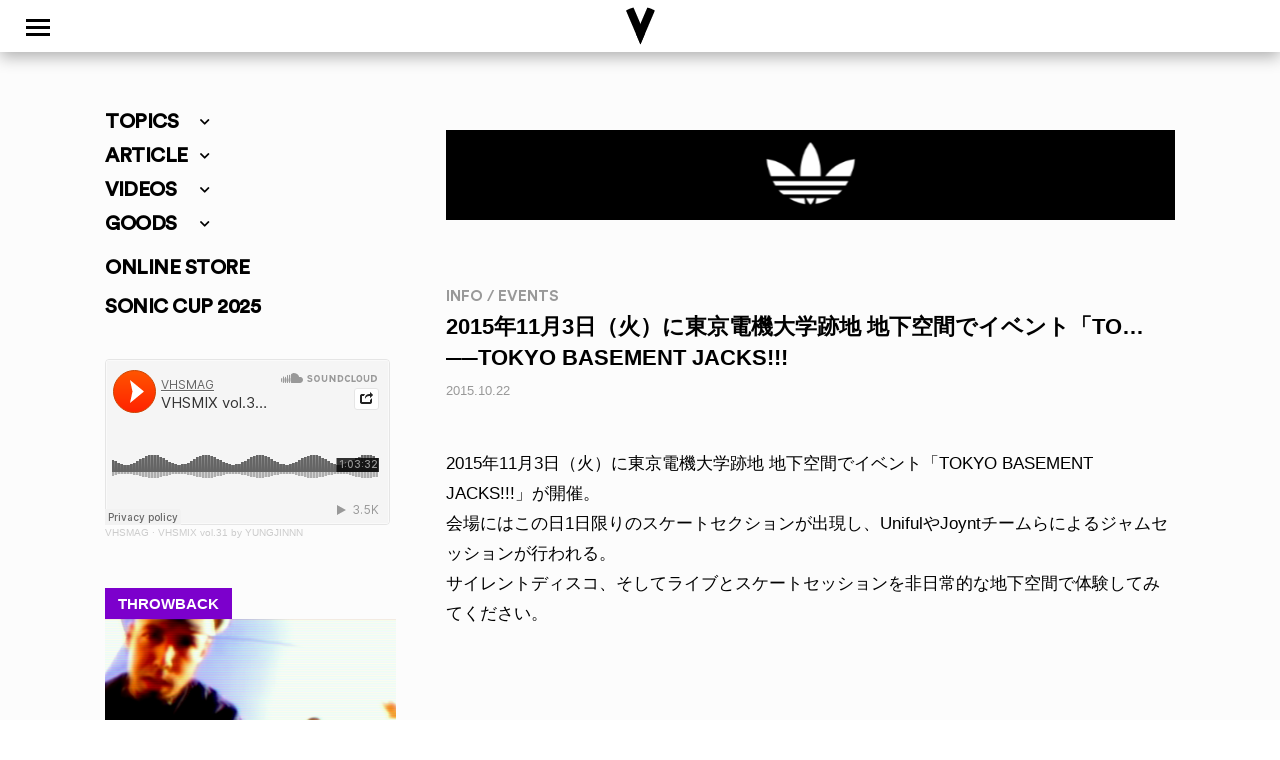

--- FILE ---
content_type: text/html; charset=UTF-8
request_url: https://www.vhsmag.com/info/tokyo-basement-jacks/
body_size: 25425
content:
<!doctype html>
<html dir="ltr" lang="ja" prefix="og: https://ogp.me/ns#" class="no-js">
	<head>
		<meta charset="UTF-8">
		<title>[INFO / EVENTS] TOKYO BASEMENT JACKS!!! | VHSMAG : VHSMAG</title>

		<link href="//www.google-analytics.com" rel="dns-prefetch">
        <link href="https://www.vhsmag.com/wp2018/wp-content/themes/vhsmag/img/icons/vhsfavicon.ico" rel="shortcut icon">
        <link href="https://www.vhsmag.com/wp2018/wp-content/themes/vhsmag/img/icons/vhsmag_touch-icon.png" rel="apple-touch-icon-precomposed">
        <link href="https://use.fontawesome.com/releases/v5.0.6/css/all.css" rel="stylesheet">
        <link rel="stylesheet" href="https://cdnjs.cloudflare.com/ajax/libs/Swiper/3.4.1/css/swiper.min.css">
		<meta http-equiv="X-UA-Compatible" content="IE=edge,chrome=1">
		<meta name="viewport" content="width=device-width, initial-scale=1.0">

		<!-- GA4 -->
		<!-- Google tag (gtag.js) -->
<script async src="https://www.googletagmanager.com/gtag/js?id=G-TGWXE8XNE4"></script>
<script>
  window.dataLayer = window.dataLayer || [];
  function gtag(){dataLayer.push(arguments);}
  gtag('js', new Date());

  gtag('config', 'G-TGWXE8XNE4');
</script>
<!-- /GA4 -->
		
		<!-- All in One SEO 4.9.3 - aioseo.com -->
	<meta name="robots" content="max-image-preview:large" />
	<meta name="author" content="VHSMAG"/>
	<link rel="canonical" href="https://www.vhsmag.com/info/tokyo-basement-jacks/" />
	<meta name="generator" content="All in One SEO (AIOSEO) 4.9.3" />
		<meta property="og:locale" content="ja_JP" />
		<meta property="og:site_name" content="VHSMAG" />
		<meta property="og:type" content="article" />
		<meta property="og:title" content="[INFO / EVENTS] TOKYO BASEMENT JACKS!!! | VHSMAG" />
		<meta property="og:url" content="https://www.vhsmag.com/info/tokyo-basement-jacks/" />
		<meta property="og:image" content="https://www.vhsmag.com/wp2018/wp-content/uploads/tokyo_basement_jacks.jpg" />
		<meta property="og:image:secure_url" content="https://www.vhsmag.com/wp2018/wp-content/uploads/tokyo_basement_jacks.jpg" />
		<meta property="og:image:width" content="600" />
		<meta property="og:image:height" content="850" />
		<meta property="article:published_time" content="2015-10-22T12:05:36+00:00" />
		<meta property="article:modified_time" content="2015-10-22T12:05:36+00:00" />
		<meta name="twitter:card" content="summary" />
		<meta name="twitter:site" content="@vhsmag" />
		<meta name="twitter:title" content="[INFO / EVENTS] TOKYO BASEMENT JACKS!!! | VHSMAG" />
		<meta name="twitter:creator" content="@vhsmag" />
		<meta name="twitter:image" content="https://www.vhsmag.com/wp2018/wp-content/uploads/tokyo_basement_jacks.jpg" />
		<script type="application/ld+json" class="aioseo-schema">
			{"@context":"https:\/\/schema.org","@graph":[{"@type":"Article","@id":"https:\/\/www.vhsmag.com\/info\/tokyo-basement-jacks\/#article","name":"[INFO \/ EVENTS] TOKYO BASEMENT JACKS!!! | VHSMAG","headline":"TOKYO BASEMENT JACKS!!!","author":{"@id":"https:\/\/www.vhsmag.com\/author\/vhsmag\/#author"},"publisher":{"@id":"https:\/\/www.vhsmag.com\/#organization"},"image":{"@type":"ImageObject","url":"https:\/\/www.vhsmag.com\/wp2018\/wp-content\/uploads\/tokyo_basement_jacks.jpg","width":600,"height":850},"datePublished":"2015-10-22T21:05:36+09:00","dateModified":"2015-10-22T21:05:36+09:00","inLanguage":"ja","mainEntityOfPage":{"@id":"https:\/\/www.vhsmag.com\/info\/tokyo-basement-jacks\/#webpage"},"isPartOf":{"@id":"https:\/\/www.vhsmag.com\/info\/tokyo-basement-jacks\/#webpage"},"articleSection":"INFO \/ EVENTS"},{"@type":"BreadcrumbList","@id":"https:\/\/www.vhsmag.com\/info\/tokyo-basement-jacks\/#breadcrumblist","itemListElement":[{"@type":"ListItem","@id":"https:\/\/www.vhsmag.com#listItem","position":1,"name":"Home","item":"https:\/\/www.vhsmag.com","nextItem":{"@type":"ListItem","@id":"https:\/\/www.vhsmag.com\/info\/#listItem","name":"INFO \/ EVENTS"}},{"@type":"ListItem","@id":"https:\/\/www.vhsmag.com\/info\/#listItem","position":2,"name":"INFO \/ EVENTS","item":"https:\/\/www.vhsmag.com\/info\/","nextItem":{"@type":"ListItem","@id":"https:\/\/www.vhsmag.com\/info\/tokyo-basement-jacks\/#listItem","name":"TOKYO BASEMENT JACKS!!!"},"previousItem":{"@type":"ListItem","@id":"https:\/\/www.vhsmag.com#listItem","name":"Home"}},{"@type":"ListItem","@id":"https:\/\/www.vhsmag.com\/info\/tokyo-basement-jacks\/#listItem","position":3,"name":"TOKYO BASEMENT JACKS!!!","previousItem":{"@type":"ListItem","@id":"https:\/\/www.vhsmag.com\/info\/#listItem","name":"INFO \/ EVENTS"}}]},{"@type":"Organization","@id":"https:\/\/www.vhsmag.com\/#organization","name":"VHSMAG","url":"https:\/\/www.vhsmag.com\/","sameAs":["https:\/\/twitter.com\/vhsmag"]},{"@type":"Person","@id":"https:\/\/www.vhsmag.com\/author\/vhsmag\/#author","url":"https:\/\/www.vhsmag.com\/author\/vhsmag\/","name":"VHSMAG","image":{"@type":"ImageObject","@id":"https:\/\/www.vhsmag.com\/info\/tokyo-basement-jacks\/#authorImage","url":"https:\/\/secure.gravatar.com\/avatar\/df3f1e914e3eac76ebbc2e5b618d68e4e379f47a2d98b2cef75bed3d3139bc6f?s=96&d=mm&r=g","width":96,"height":96,"caption":"VHSMAG"}},{"@type":"WebPage","@id":"https:\/\/www.vhsmag.com\/info\/tokyo-basement-jacks\/#webpage","url":"https:\/\/www.vhsmag.com\/info\/tokyo-basement-jacks\/","name":"[INFO \/ EVENTS] TOKYO BASEMENT JACKS!!! | VHSMAG","inLanguage":"ja","isPartOf":{"@id":"https:\/\/www.vhsmag.com\/#website"},"breadcrumb":{"@id":"https:\/\/www.vhsmag.com\/info\/tokyo-basement-jacks\/#breadcrumblist"},"author":{"@id":"https:\/\/www.vhsmag.com\/author\/vhsmag\/#author"},"creator":{"@id":"https:\/\/www.vhsmag.com\/author\/vhsmag\/#author"},"image":{"@type":"ImageObject","url":"https:\/\/www.vhsmag.com\/wp2018\/wp-content\/uploads\/tokyo_basement_jacks.jpg","@id":"https:\/\/www.vhsmag.com\/info\/tokyo-basement-jacks\/#mainImage","width":600,"height":850},"primaryImageOfPage":{"@id":"https:\/\/www.vhsmag.com\/info\/tokyo-basement-jacks\/#mainImage"},"datePublished":"2015-10-22T21:05:36+09:00","dateModified":"2015-10-22T21:05:36+09:00"},{"@type":"WebSite","@id":"https:\/\/www.vhsmag.com\/#website","url":"https:\/\/www.vhsmag.com\/","name":"VHSMAG","inLanguage":"ja","publisher":{"@id":"https:\/\/www.vhsmag.com\/#organization"}}]}
		</script>
		<!-- All in One SEO -->

<link rel="alternate" title="oEmbed (JSON)" type="application/json+oembed" href="https://www.vhsmag.com/wp-json/oembed/1.0/embed?url=https%3A%2F%2Fwww.vhsmag.com%2Finfo%2Ftokyo-basement-jacks%2F" />
<link rel="alternate" title="oEmbed (XML)" type="text/xml+oembed" href="https://www.vhsmag.com/wp-json/oembed/1.0/embed?url=https%3A%2F%2Fwww.vhsmag.com%2Finfo%2Ftokyo-basement-jacks%2F&#038;format=xml" />
<style id='wp-img-auto-sizes-contain-inline-css' type='text/css'>
img:is([sizes=auto i],[sizes^="auto," i]){contain-intrinsic-size:3000px 1500px}
/*# sourceURL=wp-img-auto-sizes-contain-inline-css */
</style>
<style id='wp-emoji-styles-inline-css' type='text/css'>

	img.wp-smiley, img.emoji {
		display: inline !important;
		border: none !important;
		box-shadow: none !important;
		height: 1em !important;
		width: 1em !important;
		margin: 0 0.07em !important;
		vertical-align: -0.1em !important;
		background: none !important;
		padding: 0 !important;
	}
/*# sourceURL=wp-emoji-styles-inline-css */
</style>
<style id='wp-block-library-inline-css' type='text/css'>
:root{--wp-block-synced-color:#7a00df;--wp-block-synced-color--rgb:122,0,223;--wp-bound-block-color:var(--wp-block-synced-color);--wp-editor-canvas-background:#ddd;--wp-admin-theme-color:#007cba;--wp-admin-theme-color--rgb:0,124,186;--wp-admin-theme-color-darker-10:#006ba1;--wp-admin-theme-color-darker-10--rgb:0,107,160.5;--wp-admin-theme-color-darker-20:#005a87;--wp-admin-theme-color-darker-20--rgb:0,90,135;--wp-admin-border-width-focus:2px}@media (min-resolution:192dpi){:root{--wp-admin-border-width-focus:1.5px}}.wp-element-button{cursor:pointer}:root .has-very-light-gray-background-color{background-color:#eee}:root .has-very-dark-gray-background-color{background-color:#313131}:root .has-very-light-gray-color{color:#eee}:root .has-very-dark-gray-color{color:#313131}:root .has-vivid-green-cyan-to-vivid-cyan-blue-gradient-background{background:linear-gradient(135deg,#00d084,#0693e3)}:root .has-purple-crush-gradient-background{background:linear-gradient(135deg,#34e2e4,#4721fb 50%,#ab1dfe)}:root .has-hazy-dawn-gradient-background{background:linear-gradient(135deg,#faaca8,#dad0ec)}:root .has-subdued-olive-gradient-background{background:linear-gradient(135deg,#fafae1,#67a671)}:root .has-atomic-cream-gradient-background{background:linear-gradient(135deg,#fdd79a,#004a59)}:root .has-nightshade-gradient-background{background:linear-gradient(135deg,#330968,#31cdcf)}:root .has-midnight-gradient-background{background:linear-gradient(135deg,#020381,#2874fc)}:root{--wp--preset--font-size--normal:16px;--wp--preset--font-size--huge:42px}.has-regular-font-size{font-size:1em}.has-larger-font-size{font-size:2.625em}.has-normal-font-size{font-size:var(--wp--preset--font-size--normal)}.has-huge-font-size{font-size:var(--wp--preset--font-size--huge)}.has-text-align-center{text-align:center}.has-text-align-left{text-align:left}.has-text-align-right{text-align:right}.has-fit-text{white-space:nowrap!important}#end-resizable-editor-section{display:none}.aligncenter{clear:both}.items-justified-left{justify-content:flex-start}.items-justified-center{justify-content:center}.items-justified-right{justify-content:flex-end}.items-justified-space-between{justify-content:space-between}.screen-reader-text{border:0;clip-path:inset(50%);height:1px;margin:-1px;overflow:hidden;padding:0;position:absolute;width:1px;word-wrap:normal!important}.screen-reader-text:focus{background-color:#ddd;clip-path:none;color:#444;display:block;font-size:1em;height:auto;left:5px;line-height:normal;padding:15px 23px 14px;text-decoration:none;top:5px;width:auto;z-index:100000}html :where(.has-border-color){border-style:solid}html :where([style*=border-top-color]){border-top-style:solid}html :where([style*=border-right-color]){border-right-style:solid}html :where([style*=border-bottom-color]){border-bottom-style:solid}html :where([style*=border-left-color]){border-left-style:solid}html :where([style*=border-width]){border-style:solid}html :where([style*=border-top-width]){border-top-style:solid}html :where([style*=border-right-width]){border-right-style:solid}html :where([style*=border-bottom-width]){border-bottom-style:solid}html :where([style*=border-left-width]){border-left-style:solid}html :where(img[class*=wp-image-]){height:auto;max-width:100%}:where(figure){margin:0 0 1em}html :where(.is-position-sticky){--wp-admin--admin-bar--position-offset:var(--wp-admin--admin-bar--height,0px)}@media screen and (max-width:600px){html :where(.is-position-sticky){--wp-admin--admin-bar--position-offset:0px}}

/*# sourceURL=wp-block-library-inline-css */
</style><style id='global-styles-inline-css' type='text/css'>
:root{--wp--preset--aspect-ratio--square: 1;--wp--preset--aspect-ratio--4-3: 4/3;--wp--preset--aspect-ratio--3-4: 3/4;--wp--preset--aspect-ratio--3-2: 3/2;--wp--preset--aspect-ratio--2-3: 2/3;--wp--preset--aspect-ratio--16-9: 16/9;--wp--preset--aspect-ratio--9-16: 9/16;--wp--preset--color--black: #000000;--wp--preset--color--cyan-bluish-gray: #abb8c3;--wp--preset--color--white: #ffffff;--wp--preset--color--pale-pink: #f78da7;--wp--preset--color--vivid-red: #cf2e2e;--wp--preset--color--luminous-vivid-orange: #ff6900;--wp--preset--color--luminous-vivid-amber: #fcb900;--wp--preset--color--light-green-cyan: #7bdcb5;--wp--preset--color--vivid-green-cyan: #00d084;--wp--preset--color--pale-cyan-blue: #8ed1fc;--wp--preset--color--vivid-cyan-blue: #0693e3;--wp--preset--color--vivid-purple: #9b51e0;--wp--preset--gradient--vivid-cyan-blue-to-vivid-purple: linear-gradient(135deg,rgb(6,147,227) 0%,rgb(155,81,224) 100%);--wp--preset--gradient--light-green-cyan-to-vivid-green-cyan: linear-gradient(135deg,rgb(122,220,180) 0%,rgb(0,208,130) 100%);--wp--preset--gradient--luminous-vivid-amber-to-luminous-vivid-orange: linear-gradient(135deg,rgb(252,185,0) 0%,rgb(255,105,0) 100%);--wp--preset--gradient--luminous-vivid-orange-to-vivid-red: linear-gradient(135deg,rgb(255,105,0) 0%,rgb(207,46,46) 100%);--wp--preset--gradient--very-light-gray-to-cyan-bluish-gray: linear-gradient(135deg,rgb(238,238,238) 0%,rgb(169,184,195) 100%);--wp--preset--gradient--cool-to-warm-spectrum: linear-gradient(135deg,rgb(74,234,220) 0%,rgb(151,120,209) 20%,rgb(207,42,186) 40%,rgb(238,44,130) 60%,rgb(251,105,98) 80%,rgb(254,248,76) 100%);--wp--preset--gradient--blush-light-purple: linear-gradient(135deg,rgb(255,206,236) 0%,rgb(152,150,240) 100%);--wp--preset--gradient--blush-bordeaux: linear-gradient(135deg,rgb(254,205,165) 0%,rgb(254,45,45) 50%,rgb(107,0,62) 100%);--wp--preset--gradient--luminous-dusk: linear-gradient(135deg,rgb(255,203,112) 0%,rgb(199,81,192) 50%,rgb(65,88,208) 100%);--wp--preset--gradient--pale-ocean: linear-gradient(135deg,rgb(255,245,203) 0%,rgb(182,227,212) 50%,rgb(51,167,181) 100%);--wp--preset--gradient--electric-grass: linear-gradient(135deg,rgb(202,248,128) 0%,rgb(113,206,126) 100%);--wp--preset--gradient--midnight: linear-gradient(135deg,rgb(2,3,129) 0%,rgb(40,116,252) 100%);--wp--preset--font-size--small: 13px;--wp--preset--font-size--medium: 20px;--wp--preset--font-size--large: 36px;--wp--preset--font-size--x-large: 42px;--wp--preset--spacing--20: 0.44rem;--wp--preset--spacing--30: 0.67rem;--wp--preset--spacing--40: 1rem;--wp--preset--spacing--50: 1.5rem;--wp--preset--spacing--60: 2.25rem;--wp--preset--spacing--70: 3.38rem;--wp--preset--spacing--80: 5.06rem;--wp--preset--shadow--natural: 6px 6px 9px rgba(0, 0, 0, 0.2);--wp--preset--shadow--deep: 12px 12px 50px rgba(0, 0, 0, 0.4);--wp--preset--shadow--sharp: 6px 6px 0px rgba(0, 0, 0, 0.2);--wp--preset--shadow--outlined: 6px 6px 0px -3px rgb(255, 255, 255), 6px 6px rgb(0, 0, 0);--wp--preset--shadow--crisp: 6px 6px 0px rgb(0, 0, 0);}:where(.is-layout-flex){gap: 0.5em;}:where(.is-layout-grid){gap: 0.5em;}body .is-layout-flex{display: flex;}.is-layout-flex{flex-wrap: wrap;align-items: center;}.is-layout-flex > :is(*, div){margin: 0;}body .is-layout-grid{display: grid;}.is-layout-grid > :is(*, div){margin: 0;}:where(.wp-block-columns.is-layout-flex){gap: 2em;}:where(.wp-block-columns.is-layout-grid){gap: 2em;}:where(.wp-block-post-template.is-layout-flex){gap: 1.25em;}:where(.wp-block-post-template.is-layout-grid){gap: 1.25em;}.has-black-color{color: var(--wp--preset--color--black) !important;}.has-cyan-bluish-gray-color{color: var(--wp--preset--color--cyan-bluish-gray) !important;}.has-white-color{color: var(--wp--preset--color--white) !important;}.has-pale-pink-color{color: var(--wp--preset--color--pale-pink) !important;}.has-vivid-red-color{color: var(--wp--preset--color--vivid-red) !important;}.has-luminous-vivid-orange-color{color: var(--wp--preset--color--luminous-vivid-orange) !important;}.has-luminous-vivid-amber-color{color: var(--wp--preset--color--luminous-vivid-amber) !important;}.has-light-green-cyan-color{color: var(--wp--preset--color--light-green-cyan) !important;}.has-vivid-green-cyan-color{color: var(--wp--preset--color--vivid-green-cyan) !important;}.has-pale-cyan-blue-color{color: var(--wp--preset--color--pale-cyan-blue) !important;}.has-vivid-cyan-blue-color{color: var(--wp--preset--color--vivid-cyan-blue) !important;}.has-vivid-purple-color{color: var(--wp--preset--color--vivid-purple) !important;}.has-black-background-color{background-color: var(--wp--preset--color--black) !important;}.has-cyan-bluish-gray-background-color{background-color: var(--wp--preset--color--cyan-bluish-gray) !important;}.has-white-background-color{background-color: var(--wp--preset--color--white) !important;}.has-pale-pink-background-color{background-color: var(--wp--preset--color--pale-pink) !important;}.has-vivid-red-background-color{background-color: var(--wp--preset--color--vivid-red) !important;}.has-luminous-vivid-orange-background-color{background-color: var(--wp--preset--color--luminous-vivid-orange) !important;}.has-luminous-vivid-amber-background-color{background-color: var(--wp--preset--color--luminous-vivid-amber) !important;}.has-light-green-cyan-background-color{background-color: var(--wp--preset--color--light-green-cyan) !important;}.has-vivid-green-cyan-background-color{background-color: var(--wp--preset--color--vivid-green-cyan) !important;}.has-pale-cyan-blue-background-color{background-color: var(--wp--preset--color--pale-cyan-blue) !important;}.has-vivid-cyan-blue-background-color{background-color: var(--wp--preset--color--vivid-cyan-blue) !important;}.has-vivid-purple-background-color{background-color: var(--wp--preset--color--vivid-purple) !important;}.has-black-border-color{border-color: var(--wp--preset--color--black) !important;}.has-cyan-bluish-gray-border-color{border-color: var(--wp--preset--color--cyan-bluish-gray) !important;}.has-white-border-color{border-color: var(--wp--preset--color--white) !important;}.has-pale-pink-border-color{border-color: var(--wp--preset--color--pale-pink) !important;}.has-vivid-red-border-color{border-color: var(--wp--preset--color--vivid-red) !important;}.has-luminous-vivid-orange-border-color{border-color: var(--wp--preset--color--luminous-vivid-orange) !important;}.has-luminous-vivid-amber-border-color{border-color: var(--wp--preset--color--luminous-vivid-amber) !important;}.has-light-green-cyan-border-color{border-color: var(--wp--preset--color--light-green-cyan) !important;}.has-vivid-green-cyan-border-color{border-color: var(--wp--preset--color--vivid-green-cyan) !important;}.has-pale-cyan-blue-border-color{border-color: var(--wp--preset--color--pale-cyan-blue) !important;}.has-vivid-cyan-blue-border-color{border-color: var(--wp--preset--color--vivid-cyan-blue) !important;}.has-vivid-purple-border-color{border-color: var(--wp--preset--color--vivid-purple) !important;}.has-vivid-cyan-blue-to-vivid-purple-gradient-background{background: var(--wp--preset--gradient--vivid-cyan-blue-to-vivid-purple) !important;}.has-light-green-cyan-to-vivid-green-cyan-gradient-background{background: var(--wp--preset--gradient--light-green-cyan-to-vivid-green-cyan) !important;}.has-luminous-vivid-amber-to-luminous-vivid-orange-gradient-background{background: var(--wp--preset--gradient--luminous-vivid-amber-to-luminous-vivid-orange) !important;}.has-luminous-vivid-orange-to-vivid-red-gradient-background{background: var(--wp--preset--gradient--luminous-vivid-orange-to-vivid-red) !important;}.has-very-light-gray-to-cyan-bluish-gray-gradient-background{background: var(--wp--preset--gradient--very-light-gray-to-cyan-bluish-gray) !important;}.has-cool-to-warm-spectrum-gradient-background{background: var(--wp--preset--gradient--cool-to-warm-spectrum) !important;}.has-blush-light-purple-gradient-background{background: var(--wp--preset--gradient--blush-light-purple) !important;}.has-blush-bordeaux-gradient-background{background: var(--wp--preset--gradient--blush-bordeaux) !important;}.has-luminous-dusk-gradient-background{background: var(--wp--preset--gradient--luminous-dusk) !important;}.has-pale-ocean-gradient-background{background: var(--wp--preset--gradient--pale-ocean) !important;}.has-electric-grass-gradient-background{background: var(--wp--preset--gradient--electric-grass) !important;}.has-midnight-gradient-background{background: var(--wp--preset--gradient--midnight) !important;}.has-small-font-size{font-size: var(--wp--preset--font-size--small) !important;}.has-medium-font-size{font-size: var(--wp--preset--font-size--medium) !important;}.has-large-font-size{font-size: var(--wp--preset--font-size--large) !important;}.has-x-large-font-size{font-size: var(--wp--preset--font-size--x-large) !important;}
/*# sourceURL=global-styles-inline-css */
</style>

<style id='classic-theme-styles-inline-css' type='text/css'>
/*! This file is auto-generated */
.wp-block-button__link{color:#fff;background-color:#32373c;border-radius:9999px;box-shadow:none;text-decoration:none;padding:calc(.667em + 2px) calc(1.333em + 2px);font-size:1.125em}.wp-block-file__button{background:#32373c;color:#fff;text-decoration:none}
/*# sourceURL=/wp-includes/css/classic-themes.min.css */
</style>
<link rel='stylesheet' id='contact-form-7-css' href='https://www.vhsmag.com/wp2018/wp-content/plugins/contact-form-7/includes/css/styles.css?ver=6.1.4' media='all' />
<link rel='stylesheet' id='fancybox-for-wp-css' href='https://www.vhsmag.com/wp2018/wp-content/plugins/fancybox-for-wordpress/assets/css/fancybox.css?ver=1.3.4' media='all' />
<link rel='stylesheet' id='normalize-css' href='https://www.vhsmag.com/wp2018/wp-content/themes/vhsmag/normalize.css?ver=1766971939' media='all' />
<link rel='stylesheet' id='html5blank-css' href='https://www.vhsmag.com/wp2018/wp-content/themes/vhsmag/style.css?ver=1766971939' media='all' />
<!--n2css--><!--n2js--><script type="text/javascript" src="https://www.vhsmag.com/wp2018/wp-content/themes/vhsmag/js/lib/conditionizr-4.3.0.min.js?ver=4.3.0" id="conditionizr-js"></script>
<script type="text/javascript" src="https://www.vhsmag.com/wp2018/wp-content/themes/vhsmag/js/lib/modernizr-2.7.1.min.js?ver=2.7.1" id="modernizr-js"></script>
<script type="text/javascript" src="https://www.vhsmag.com/wp2018/wp-includes/js/jquery/jquery.min.js?ver=3.7.1" id="jquery-core-js"></script>
<script type="text/javascript" src="https://www.vhsmag.com/wp2018/wp-includes/js/jquery/jquery-migrate.min.js?ver=3.4.1" id="jquery-migrate-js"></script>
<script type="text/javascript" src="https://www.vhsmag.com/wp2018/wp-content/themes/vhsmag/js/scripts.js?ver=1.0.0" id="html5blankscripts-js"></script>
<script type="text/javascript" src="https://www.vhsmag.com/wp2018/wp-content/plugins/fancybox-for-wordpress/assets/js/purify.min.js?ver=1.3.4" id="purify-js"></script>
<script type="text/javascript" src="https://www.vhsmag.com/wp2018/wp-content/plugins/fancybox-for-wordpress/assets/js/jquery.fancybox.js?ver=1.3.4" id="fancybox-for-wp-js"></script>
<link rel="https://api.w.org/" href="https://www.vhsmag.com/wp-json/" /><link rel="alternate" title="JSON" type="application/json" href="https://www.vhsmag.com/wp-json/wp/v2/posts/60418" />
<!-- This site is using AdRotate v5.4.1 Professional to display their advertisements - https://ajdg.solutions/products/adrotate-for-wordpress/ -->
<!-- AdRotate CSS -->
<style type="text/css" media="screen">
	.g { margin:0px; padding:0px; overflow:hidden; line-height:1; zoom:1; }
	.g img { height:auto; }
	.g-col { position:relative; float:left; }
	.g-col:first-child { margin-left: 0; }
	.g-col:last-child { margin-right: 0; }
	@media only screen and (max-width: 480px) {
		.g-col, .g-dyn, .g-single { width:100%; margin-left:0; margin-right:0; }
	}
</style>
<!-- /AdRotate CSS -->


<!-- Fancybox for WordPress v3.3.7 -->
<style type="text/css">
	.fancybox-slide--image .fancybox-content{background-color: #FFFFFF}div.fancybox-caption{display:none !important;}
	
	img.fancybox-image{border-width:0px;border-color:#FFFFFF;border-style:solid;}
	div.fancybox-bg{background-color:rgba(237,237,0,0.8);opacity:1 !important;}div.fancybox-content{border-color:#FFFFFF}
	div#fancybox-title{background-color:#FFFFFF}
	div.fancybox-content{background-color:#FFFFFF}
	div#fancybox-title-inside{color:#333333}
	
	
	
	div.fancybox-caption p.caption-title{display:inline-block}
	div.fancybox-caption p.caption-title{font-size:14px}
	div.fancybox-caption p.caption-title{color:#333333}
	div.fancybox-caption {color:#333333}div.fancybox-caption p.caption-title {background:#fff; width:auto;padding:10px 30px;}div.fancybox-content p.caption-title{color:#333333;margin: 0;padding: 5px 0;}body.fancybox-active .fancybox-container .fancybox-stage .fancybox-content .fancybox-close-small{display:block;}
</style><script type="text/javascript">
	jQuery(function () {

		var mobileOnly = false;
		
		if (mobileOnly) {
			return;
		}

		jQuery.fn.getTitle = function () { // Copy the title of every IMG tag and add it to its parent A so that fancybox can show titles
			var arr = jQuery("a[data-fancybox]");jQuery.each(arr, function() {var title = jQuery(this).children("img").attr("title") || '';var figCaptionHtml = jQuery(this).next("figcaption").html() || '';var processedCaption = figCaptionHtml;if (figCaptionHtml.length && typeof DOMPurify === 'function') {processedCaption = DOMPurify.sanitize(figCaptionHtml, {USE_PROFILES: {html: true}});} else if (figCaptionHtml.length) {processedCaption = jQuery("<div>").text(figCaptionHtml).html();}var newTitle = title;if (processedCaption.length) {newTitle = title.length ? title + " " + processedCaption : processedCaption;}if (newTitle.length) {jQuery(this).attr("title", newTitle);}});		}

		// Supported file extensions

				var thumbnails = jQuery("a:has(img)").not(".nolightbox").not('.envira-gallery-link').not('.ngg-simplelightbox').filter(function () {
			return /\.(jpe?g|png|gif|mp4|webp|bmp|pdf)(\?[^/]*)*$/i.test(jQuery(this).attr('href'))
		});
		

		// Add data-type iframe for links that are not images or videos.
		var iframeLinks = jQuery('.fancyboxforwp').filter(function () {
			return !/\.(jpe?g|png|gif|mp4|webp|bmp|pdf)(\?[^/]*)*$/i.test(jQuery(this).attr('href'))
		}).filter(function () {
			return !/vimeo|youtube/i.test(jQuery(this).attr('href'))
		});
		iframeLinks.attr({"data-type": "iframe"}).getTitle();

				// Gallery All
		thumbnails.addClass("fancyboxforwp").attr("data-fancybox", "gallery").getTitle();
		iframeLinks.attr({"data-fancybox": "gallery"}).getTitle();

		// Gallery type NONE
		
		// Call fancybox and apply it on any link with a rel atribute that starts with "fancybox", with the options set on the admin panel
		jQuery("a.fancyboxforwp").fancyboxforwp({
			loop: false,
			smallBtn: true,
			zoomOpacity: "auto",
			animationEffect: "fade",
			animationDuration: 200,
			transitionEffect: "fade",
			transitionDuration: "300",
			overlayShow: true,
			overlayOpacity: "0.8",
			titleShow: true,
			titlePosition: "inside",
			keyboard: true,
			showCloseButton: true,
			arrows: true,
			clickContent:false,
			clickSlide: "close",
			mobile: {
				clickContent: function (current, event) {
					return current.type === "image" ? "toggleControls" : false;
				},
				clickSlide: function (current, event) {
					return current.type === "image" ? "close" : "close";
				},
			},
			wheel: false,
			toolbar: true,
			preventCaptionOverlap: true,
			onInit: function() { },			onDeactivate
	: function() { },		beforeClose: function() { },			afterShow: function(instance) { jQuery( ".fancybox-image" ).on("click", function( ){ ( instance.isScaledDown() ) ? instance.scaleToActual() : instance.scaleToFit() }) },				afterClose: function() { },					caption : function( instance, item ) {var title = "";if("undefined" != typeof jQuery(this).context ){var title = jQuery(this).context.title;} else { var title = ("undefined" != typeof jQuery(this).attr("title")) ? jQuery(this).attr("title") : false;}var caption = jQuery(this).data('caption') || '';if ( item.type === 'image' && title.length ) {caption = (caption.length ? caption + '<br />' : '') + '<p class="caption-title">'+jQuery("<div>").text(title).html()+'</p>' ;}if (typeof DOMPurify === "function" && caption.length) { return DOMPurify.sanitize(caption, {USE_PROFILES: {html: true}}); } else { return jQuery("<div>").text(caption).html(); }},
		afterLoad : function( instance, current ) {var captionContent = current.opts.caption || '';var sanitizedCaptionString = '';if (typeof DOMPurify === 'function' && captionContent.length) {sanitizedCaptionString = DOMPurify.sanitize(captionContent, {USE_PROFILES: {html: true}});} else if (captionContent.length) { sanitizedCaptionString = jQuery("<div>").text(captionContent).html();}if (sanitizedCaptionString.length) { current.$content.append(jQuery('<div class=\"fancybox-custom-caption inside-caption\" style=\" position: absolute;left:0;right:0;color:#000;margin:0 auto;bottom:0;text-align:center;background-color:#FFFFFF \"></div>').html(sanitizedCaptionString)); }},
			})
		;

			})
</script>
<!-- END Fancybox for WordPress -->
<style>:root {
			--lazy-loader-animation-duration: 300ms;
		}
		  
		.lazyload {
	display: block;
}

.lazyload,
        .lazyloading {
			opacity: 0;
		}


		.lazyloaded {
			opacity: 1;
			transition: opacity 300ms;
			transition: opacity var(--lazy-loader-animation-duration);
		}</style><noscript><style>.lazyload { display: none; } .lazyload[class*="lazy-loader-background-element-"] { display: block; opacity: 1; }</style></noscript><link rel="icon" href="https://www.vhsmag.com/wp2018/wp-content/uploads/cropped-bxw-32x32.jpg" sizes="32x32" />
<link rel="icon" href="https://www.vhsmag.com/wp2018/wp-content/uploads/cropped-bxw-192x192.jpg" sizes="192x192" />
<link rel="apple-touch-icon" href="https://www.vhsmag.com/wp2018/wp-content/uploads/cropped-bxw-180x180.jpg" />
<meta name="msapplication-TileImage" content="https://www.vhsmag.com/wp2018/wp-content/uploads/cropped-bxw-270x270.jpg" />
		<script>
        // conditionizr.com
        // configure environment tests
        conditionizr.config({
            assets: 'https://www.vhsmag.com/wp2018/wp-content/themes/vhsmag',
            tests: {}
        });
        </script>
<!-- Global site tag (gtag.js) - Google Analytics -->
<script async src="https://www.googletagmanager.com/gtag/js?id=UA-20842260-1"></script>
<script>
  window.dataLayer = window.dataLayer || [];
  function gtag(){dataLayer.push(arguments);}
  gtag('js', new Date());

  gtag('config', 'UA-20842260-1');
</script>
<!-- OGP -->
<meta property="og:type" content="article">
<meta property="og:description" content="">
<meta property="og:title" content="TOKYO BASEMENT JACKS!!!">
<meta property="og:url" content="https://www.vhsmag.com/info/tokyo-basement-jacks/">
<meta property="og:image" content="https://www.vhsmag.com/wp2018/wp-content/uploads/tokyo_basement_jacks.jpg">
<meta property="og:site_name" content="VHSMAG">
<meta property="fb:admins" content="100001153437505">
<meta property="fb:app_id" content="1578530599104185">
<!-- OGP -->
<link href="https://cdnjs.cloudflare.com/ajax/libs/flag-icon-css/4.1.3/css/flag-icons.min.css" rel="stylesheet">
	<link rel='stylesheet' id='yarppRelatedCss-css' href='https://www.vhsmag.com/wp2018/wp-content/plugins/yet-another-related-posts-plugin/style/related.css?ver=5.30.11' media='all' />
</head>
	<body class="wp-singular post-template-default single single-post postid-60418 single-format-standard wp-theme-vhsmag tokyo-basement-jacks">
		<script src="https://cdnjs.cloudflare.com/ajax/libs/Swiper/3.4.1/js/swiper.min.js"></script>

<!-- TAKEOVER <div id="pcad2"><a href="https://bit.ly/NM440SSN" target="_blank"><img src="https://www.vhsmag.com/wp2018/wp-content/themes/vhsmag/img/nbnumeric.jpg" alt="NB# NEW BALANCE NUMERIC NM440SSN" title="NB# NEW BALANCE NUMERIC NM440SSN" width="" height="" style="width: 100%;
    max-width: 980px;
    margin: 0 auto;
    padding: 0 3em;"></a></div>
<div id="spad2" >
  <a href="https://bit.ly/NM440SSN" target="_blank"><img src="https://www.vhsmag.com/wp2018/wp-content/themes/vhsmag/img/nbnumeric.jpg" alt="NB# NEW BALANCE NUMERIC NM440SSN" title="NB# NEW BALANCE NUMERIC NM440SSN" width="" height="" ></a></div> TAKEOVER-->
  <!-- <div id="spad2"><div class="a-single a-71"><a class="gofollow" data-track="NzEsMCwxLDYw" href="https://questant.jp/q/UK8L9D27" target="blank"><img src="https://www.vhsmag.com/wp2018/wp-content/themes/vhsmag/img/20250801_sp02.jpg" alt="スケートボードとキャラクターについてのアンケート実施中 - QUOカードPayプレゼント" title="スケートボードとキャラクターについてのアンケート実施中 - QUOカードPayプレゼント" width="" height="" ></a></div></div> -->
     

		<!-- wrapper -->
		<div class="wrapper">

			<header class="site-header"
>
    <nav class="gnav">
        <a href="https://www.vhsmag.com">
							<img src="https://www.vhsmag.com/wp2018/wp-content/themes/vhsmag/img/top_V_WHT.svg" width="" height="" class="V_WHT"/>
							<img src="https://www.vhsmag.com/wp2018/wp-content/themes/vhsmag/img/top_V_BLK.svg" width="" height="" class="V_BLK"/>

						</a>
    </nav>
</header>

<div class="menu-trigger">
	<!-- <img src="https://www.vhsmag.com/wp2018/wp-content/themes/vhsmag/img/humberger3.svg" width="" height=""/> -->
  <span class="hambar"></span>
  <span class="hambar"></span>
  <span class="hambar"></span>
</div>
<div class="sp">
<nav class="g-nav">
	<div class="g-nav-search"><form role="search" method="get" id="searchform" class="searchform" action="https://www.vhsmag.com/">
    <div>
        <input type="search" placeholder="" id="s" name="s" value="" />
        <button type="submit" id="searchsubmit" ><i class="fa fa-search"></i></button>
    </div>
</form></div>
	<h4>FOLLOW US ON</h4>
	<ul class="g-nav-sns">
		<li><a href="https://twitter.com/VHSMAG" target="_blank">
							<img src="https://www.vhsmag.com/wp2018/wp-content/themes/vhsmag/img/Pc_Menu_SNS_X.svg" width="" height=""/>
			</a>
		</li>
<li><a href="https://www.facebook.com/pg/VHSMAG/posts/" target="_blank">
							<img src="https://www.vhsmag.com/wp2018/wp-content/themes/vhsmag/img/Pc_Menu_SNS_fb.svg" width="" height=""/>
			</a>
		</li>
		<li><a href="https://www.youtube.com/user/VHSMAG" target="_blank">
							<img src="https://www.vhsmag.com/wp2018/wp-content/themes/vhsmag/img/Pc_Menu_SNS_Youtube.svg" width="" height=""/>
			</a>
		</li>
		<li><a href="https://www.instagram.com/VHSMAG/" target="_blank">
							<img src="https://www.vhsmag.com/wp2018/wp-content/themes/vhsmag/img/Pc_Menu_SNS_insta.svg" width="" height=""/>
			</a>
		</li>
		<li><a href="https://www.vhsmag.com/feed/" target="_blank">
							<img src="https://www.vhsmag.com/wp2018/wp-content/themes/vhsmag/img/Pc_Menu_SNS_RSS.svg" width="" height=""/>
			</a>
		</li>
	</ul>
	<!-- <a href="https://www.vhsmag.com">
	<img src="https://www.vhsmag.com/wp2018/wp-content/themes/vhsmag/img/top_V_WHT.svg" width="" height="" class="g-nav-v"/>
	</a> -->
<ul id="accordion" class="accordion">
		<li class="bbdr">
			<div class="link">TOPICS<i class="fa fa-chevron-down"></i></div>
			<ul class="submenu">
				<li><a href="https://www.vhsmag.com/news/">NEWS
					<p>国内外から厳選した最新ニュース</p></a></li>
				<li><a href="https://podiumsb.com/" target="blank"><span style="letter-spacing: 0;">CONTESTS (podiumsb.com</span> <i style="font-size: 0.9em;position: inherit;" class="fas fa-external-link-alt"></i>)
					<p>世界中のコンテスト情報</p></a></li>
				<li><a href="https://www.vhsmag.com/info/">INFO / EVENT
					<p>スケート関連のイベント情報</p></a></li>
				<li><a href="https://www.vhsmag.com/report/">REPORT
					<p>イベント現場をパパラッチ</p></a></li>
				<li><a href="https://www.vhsmag.com/blog/">BLOG
					<p>スケーターブログ</p></a></li>
			</ul>
		</li>
		<li class="bbdr">
			<div class="link">VIDEO<i class="fa fa-chevron-down"></i></div>
			<ul class="submenu">
				<li><a href="https://www.vhsmag.com/features/">FEATURES
					<p>フルパート&インタビュー</p></li></a>
				<li><a href="https://www.vhsmag.com/pickups/">PICK UPS
					<p>注目スケーターのフルパート</p></a></li>
				<li><a href="https://www.vhsmag.com/rideon/">RIDE ON
					<p>厳選された特別動画企画</p></a></li>
				<li><a href="https://www.vhsmag.com/doinit/">DOIN' IT
					<p>なんでもアリなスケート動画</p></a></li>
				<li><a href="https://www.vhsmag.com/video-log/">VIDEO LOG
					<p>ちょっとした出来事</p></a></li>
				<li><a href="https://www.vhsmag.com/ippon/">IPPON
					<p>一本のラインでみせる動画企画</p></a></li>
				<li><a href="https://www.vhsmag.com/welcome/">WELCOME
					<p>新加入を記念した動画を紹介</p></a></li>
				<li><a href="https://www.vhsmag.com/rawcam/">RAW CAM
					<p>臨場感あふれるB-SIDE映像集</p></a></li>
				<li><a href="https://www.vhsmag.com/72hours/">72 HOURS
					<p>与えられた時間は3デイズ</p></a></li>
                <li style="font-size:0.75em!important;"><a href="https://www.vhsmag.com/skateshopvideoawards2023/">SKATE SHOP VIDEO AWARDS 2023 <i style="font-size: 0.9em;position: inherit;" class="fas fa-external-link-alt"></i></a></li>
                <li style="font-size:0.75em!important;"><a href="https://www.vhsmag.com/skateshopvideoawards2022/">SKATE SHOP VIDEO AWARDS 2022 <i style="font-size: 0.9em;position: inherit;" class="fas fa-external-link-alt"></i></a></li>
			</ul>
		</li>
		<li class="bbdr">
			<div class="link">INTERVIEW<i class="fa fa-chevron-down"></i></div>
			<ul class="submenu">
				<li><a href="https://www.vhsmag.com/id/">ID
					<p>スケーターのパーソナルデータ</p></a></li>
				<li><a href="https://www.vhsmag.com/voice-of-freedom/">VOICE OF FREEDOM
					<p>気になるあの人が本音で語る</p></a></li>
				<li><a href="https://www.vhsmag.com/intersection/">INTERSECTION
					<p>スケートシーンのキーマン対談</p></a></li>
				<li><a href="https://www.vhsmag.com/guesttalk/">GUEST TALK
					<p>偉人たちの動画インタビュー</p></a></li>
				<!-- <li><a href="https://www.vhsmag.com/file/">FILE
					<p>ブランドの核心を紐解く</p></a></li> -->
				<li><a href="https://www.vhsmag.com/shut-up-and-skate/">SHUT UP &amp; SKATE
					<p>言いたい放題トークシット</p></a></li>
			</ul>
		</li>
		<li class="bbdr">
			<div class="link">COLUMN<i class="fa fa-chevron-down"></i></div>
			<ul class="submenu">
				<li><a href="https://www.vhsmag.com/random/">RANDOM
					<p>スケートボード周辺のコラム</p></a></li>
				<li><a href="https://www.vhsmag.com/yo-chui/">YO! CHUI
					<p>温故知新をテーマに多事争論</p></a></li>
				<li><a href="https://www.vhsmag.com/life-hack/">LIFE HACK
					<p>スケート以外で気になるもの</p></a></li>
				<li><a href="https://www.vhsmag.com/column/">COLUMN
					<p>スケート識者たちが執筆する</p></a></li>
				<li><a href="/slider/">SLIDER
					<p>編集部によるコラム</p></a></li>
				<li><a href="https://www.vhsmag.com/video-review/">VIDEO REVIEW
					<p>新作DVDを編集部視点で紹介</p></a></li>
			</ul>
		</li>
		<li class="bbdr">
			<div class="link">GOODS<i class="fa fa-chevron-down"></i></div>
			<ul class="submenu">
				<li><a href="https://www.vhsmag.com/products/">PRODUCT
					<p>最新スケートギア&アパレル</p></a></li>
				<li><a href="https://www.vhsmag.com/thumbs_up/">THUMBS UP
					<p>こだわりのプロダクトを徹底解剖</p></a></li>
				<li><a href="https://www.vhsmag.com/lookbook/">LOOKBOOK
					<p>人気ブランドの最新ルックブック</p></a></li>
				<!-- <li class="japalan"><a href="https://www.vhsmag.com/essentials/">ESSENTIALS
					<p>国内外から厳選した最新ニュース</p></a></li> -->
			</ul>
		</li>
		<li class="bbdr">
			<div class="link">MORE<i class="fa fa-chevron-down"></i></div>
			<ul class="submenu">
				<li><a href="https://www.vhsmag.com/loss-time-with-nixon/">LOSS TIME WITH NIXON
					<p>NIXONライダーのドキュメンタリー</p></a></li>
				<li><a href="https://www.vhsmag.com/rec-all-day/">REC ALL DAY
					<p>GOPROを片手にドキュメント</p></a></li>
				<li><a href="https://www.vhsmag.com/posta/">POSTA
					<p>世界各地から投稿されたフッテージ</p></a></li>
				<!-- <li><a href="https://www.vhsmag.com/best3/">BEST 3
					<p>国内外から厳選した最新ニュース</p></a></li>
				<li><a href="https://www.vhsmag.com/thefirsts/">THE FIRSTS!?
					<p>国内外から厳選した最新ニュース</p></a></li>
				<li><a href="https://www.vhsmag.com/volcom/">VOLCOM TV
					<p>国内外から厳選した最新ニュース</p></a></li> -->
				<li class="japalan"><a href="https://www.vhsmag.com/skate-video-index/">SKATE VIDEO INDEX
					<p>スケート史に輝く名作ビデオ一覧</p></a></li>
				<li class="japalan"><a href="https://www.vhsmag.com/skate-lingo/">スケート用語白書
					<p>スケートボードに関わる専門用語</p></a></li>
			</ul>
		</li>
		<li class="bbdr">
			<div class="link">ABOUT<i class="fa fa-chevron-down"></i></div>
			<ul class="submenu">
				<li><a href="https://www.vhsmag.com/contact/">CONTACT</a></li>
				<li><a href="https://www.vhsmag.com/privacy-policy/">PRIVACY POLICY</a></li>
				<li><a href="https://www.vhsmag.com/terms-of-use/">TERMS OF USE</a></li>
				<li><a href="https://www.vhsmag.com/ad_contact/">ADVERTISING</a></li>
			</ul>
		</li>
		<li class="bbdr">
			<div class="link"><a href="https://www.vhsmag.com/tag/soniccup2025/" style="color: #000;">SONIC CUP 2025</a></div>
		</li>
	</ul>
	<div class="intoplogo">
						<a href="https://www.vhsmag.com">
							<img src="https://www.vhsmag.com/wp2018/wp-content/themes/vhsmag/img/vhsmag_logo_blk.svg" width="" height=""/>
						</a>
</div>
</nav>
</div>
<div class="pc">
<nav class="g-nav">
	<div class="g-nav-search"><form role="search" method="get" id="searchform" class="searchform" action="https://www.vhsmag.com/">
    <div>
        <input type="search" placeholder="" id="s" name="s" value="" />
        <button type="submit" id="searchsubmit" ><i class="fa fa-search"></i></button>
    </div>
</form></div>
	<h4>FOLLOW US ON</h4>
	<ul class="g-nav-sns">
		<li><a href="https://twitter.com/VHSMAG" target="_blank">
							<img src="https://www.vhsmag.com/wp2018/wp-content/themes/vhsmag/img/Pc_Menu_SNS_X.svg" width="" height=""/>
			</a>
		</li>
<li><a href="https://www.facebook.com/pg/VHSMAG/posts/" target="_blank">
							<img src="https://www.vhsmag.com/wp2018/wp-content/themes/vhsmag/img/Pc_Menu_SNS_fb.svg" width="" height=""/>
			</a>
		</li>
		<li><a href="https://www.youtube.com/user/VHSMAG" target="_blank">
							<img src="https://www.vhsmag.com/wp2018/wp-content/themes/vhsmag/img/Pc_Menu_SNS_Youtube.svg" width="" height=""/>
			</a>
		</li>
		<li><a href="https://www.instagram.com/VHSMAG/" target="_blank">
							<img src="https://www.vhsmag.com/wp2018/wp-content/themes/vhsmag/img/Pc_Menu_SNS_insta.svg" width="" height=""/>
			</a>
		</li>
		<li><a href="https://www.vhsmag.com/feed/" target="_blank">
							<img src="https://www.vhsmag.com/wp2018/wp-content/themes/vhsmag/img/Pc_Menu_SNS_RSS.svg" width="" height=""/>
			</a>
		</li>
	</ul>
<ul id="accordion2" class="accordion">
		<li class="bbdr">
			<div class="link">TOPICS<i class="fa fa-chevron-down"></i></div>
			<ul class="submenu">
				<li><a href="https://www.vhsmag.com/news/">NEWS
					<p>国内外から厳選した最新ニュース</p></a></li>
				<li><a href="https://podiumsb.com/" target="blank">CONTESTS (podiumsb.com <i style="font-size: 0.9em;position: inherit;" class="fas fa-external-link-alt"></i>)
					<p>世界中のコンテスト情報</p></a></li>
				<li><a href="https://www.vhsmag.com/info/">INFO / EVENT
					<p>スケート関連のイベント情報</p></a></li>
				<li><a href="https://www.vhsmag.com/report/">REPORT
					<p>イベント現場をパパラッチ</p></a></li>
				<li><a href="https://www.vhsmag.com/blog/">BLOG
					<p>スケーターブログ</p></a></li>
			</ul>
		</li>
		<li class="bbdr">
			<div class="link">VIDEO<i class="fa fa-chevron-down"></i></div>
			<ul class="submenu">
				<li><a href="https://www.vhsmag.com/features/">FEATURES
					<p>フルパート&インタビュー</p></li></a>
				<li><a href="https://www.vhsmag.com/pickups/">PICK UPS
					<p>注目スケーターのフルパート</p></a></li>
				<li><a href="https://www.vhsmag.com/rideon/">RIDE ON
					<p>厳選された特別動画企画</p></a></li>
				<li><a href="https://www.vhsmag.com/doinit/">DOIN' IT
					<p>なんでもアリなスケート動画</p></a></li>
				<li><a href="https://www.vhsmag.com/video-log/">VIDEO LOG
					<p>ちょっとした出来事</p></a></li>
				<li><a href="https://www.vhsmag.com/ippon/">IPPON
					<p>一本のラインでみせる動画企画</p></a></li>
				<li><a href="https://www.vhsmag.com/welcome/">WELCOME
					<p>新加入を記念した動画を紹介</p></a></li>
				<li><a href="https://www.vhsmag.com/rawcam/">RAW CAM
					<p>臨場感あふれるB-SIDE映像集</p></a></li>
				<li><a href="https://www.vhsmag.com/72hours/">72 HOURS
					<p>与えられた時間は3デイズ</p></a></li>
                <li style="font-size:0.75em!important;"><a href="https://www.vhsmag.com/skateshopvideoawards2023/">SKATE SHOP VIDEO AWARDS 2023 <i style="font-size: 0.9em;position: inherit;" class="fas fa-external-link-alt"></i></a></li>
                <li style="font-size:0.75em!important;"><a href="https://www.vhsmag.com/skateshopvideoawards2022/">SKATE SHOP VIDEO AWARDS 2022 <i style="font-size: 0.9em;position: inherit;" class="fas fa-external-link-alt"></i></a></li>
			</ul>
		</li>
		<li class="bbdr">
			<div class="link">INTERVIEW<i class="fa fa-chevron-down"></i></div>
			<ul class="submenu">
				<li><a href="https://www.vhsmag.com/id/">ID
					<p>スケーターのパーソナルデータ</p></a></li>
				<li><a href="https://www.vhsmag.com/voice-of-freedom/">VOICE OF FREEDOM
					<p>気になるあの人が本音で語る</p></a></li>
				<li><a href="https://www.vhsmag.com/intersection/">INTERSECTION
					<p>スケートシーンのキーマン対談</p></a></li>
				<li><a href="https://www.vhsmag.com/guesttalk/">GUEST TALK
					<p>偉人たちの動画インタビュー</p></a></li>
				<!-- <li><a href="https://www.vhsmag.com/file/">FILE
					<p>ブランドの核心を紐解く</p></a></li> -->
				<li><a href="https://www.vhsmag.com/shut-up-and-skate/">SHUT UP &amp; SKATE
					<p>言いたい放題トークシット</p></a></li>
			</ul>
		</li>
		<li class="bbdr">
			<div class="link">COLUMN<i class="fa fa-chevron-down"></i></div>
			<ul class="submenu">
				<li><a href="https://www.vhsmag.com/random/">RANDOM
					<p>スケートボード周辺のコラム</p></a></li>
				<li><a href="https://www.vhsmag.com/yo-chui/">YO! CHUI
					<p>温故知新をテーマに多事争論</p></a></li>
				<li><a href="https://www.vhsmag.com/life-hack/">LIFE HACK
					<p>スケート以外で気になるもの</p></a></li>
				<li><a href="https://www.vhsmag.com/column/">COLUMN
					<p>スケート識者たちが執筆する</p></a></li>
				<li><a href="/slider/">SLIDER
					<p>編集部によるコラム</p></a></li>
				<li><a href="https://www.vhsmag.com/video-review/">VIDEO REVIEW
					<p>新作DVDを編集部視点で紹介</p></a></li>
			</ul>
		</li>
		<li class="bbdr">
			<div class="link">GOODS<i class="fa fa-chevron-down"></i></div>
			<ul class="submenu">
				<li><a href="https://www.vhsmag.com/products/">PRODUCT
					<p>最新スケートギア&アパレル</p></a></li>
				<li><a href="https://www.vhsmag.com/thumbs_up/">THUMBS UP
					<p>こだわりのプロダクトを徹底解剖</p></a></li>
				<li><a href="https://www.vhsmag.com/lookbook/">LOOKBOOK
					<p>人気ブランドの最新ルックブック</p></a></li>
				<!-- <li class="japalan"><a href="https://www.vhsmag.com/essentials/">ESSENTIALS
					<p>国内外から厳選した最新ニュース</p></a></li> -->
			</ul>
		</li>
		<li class="bbdr">
			<div class="link">MORE<i class="fa fa-chevron-down"></i></div>
			<ul class="submenu">
				<li><a href="https://www.vhsmag.com/loss-time-with-nixon/">LOSS TIME WITH NIXON
					<p>NIXONライダーのドキュメンタリー</p></a></li>
				<li><a href="https://www.vhsmag.com/rec-all-day/">REC ALL DAY
					<p>GOPROを片手にドキュメント</p></a></li>
				<li><a href="https://www.vhsmag.com/posta/">POSTA
					<p>世界各地から投稿されたフッテージ</p></a></li>
				<!-- <li><a href="https://www.vhsmag.com/best3/">BEST 3
					<p>国内外から厳選した最新ニュース</p></a></li>
				<li><a href="https://www.vhsmag.com/thefirsts/">THE FIRSTS!?
					<p>国内外から厳選した最新ニュース</p></a></li>
				<li><a href="https://www.vhsmag.com/volcom/">VOLCOM TV
					<p>国内外から厳選した最新ニュース</p></a></li> -->
				<li class="japalan"><a href="https://www.vhsmag.com/skate-video-index/">SKATE VIDEO INDEX
					<p>スケート史に輝く名作ビデオ一覧</p></a></li>
				<li class="japalan"><a href="https://www.vhsmag.com/skate-lingo/">スケート用語白書
					<p>スケートボードに関わる専門用語</p></a></li>
			</ul>
		</li>
		<li class="bbdr">
			<div class="link">ABOUT<i class="fa fa-chevron-down"></i></div>
			<ul class="submenu">
				<li><a href="https://www.vhsmag.com/contact/">CONTACT</a></li>
				<li><a href="https://www.vhsmag.com/privacy-policy/">PRIVACY POLICY</a></li>
				<li><a href="https://www.vhsmag.com/terms-of-use/">TERMS OF USE</a></li>
				<li><a href="https://www.vhsmag.com/ad_contact/">ADVERTISING</a></li>
			</ul>
		</li>
		<li class="bbdr">
			<div class="link"><a href="https://www.vhsmag.com/tag/soniccup2025/" style="color: #000;">SONIC CUP 2025</a></div>
		</li>
	</ul>
	<div class="intoplogo">
						<a href="https://www.vhsmag.com">
							<img src="https://www.vhsmag.com/wp2018/wp-content/themes/vhsmag/img/vhsmag_logo_blk.svg" width="" height=""/>
						</a>
</div>
	</nav></div>			<!-- /header -->

	<!-- <div id="left-single-menu"></div> -->
	<main role="main">
		    <div id="single-left-field">
        <!-- <img src="https://www.vhsmag.com/wp2018/wp-content/themes/vhsmag/img/menudammy.jpg" width="" height="" class=""/> -->
        <ul id="accordiontop" class="accordiontop">
        <li>
            <div class="link">TOPICS<i class="fa fa-chevron-down"></i></div>
            <ul class="submenu">
                <li><a href="https://www.vhsmag.com/news/">NEWS</a></li>
                <li><a href="https://podiumsb.com/" target="blank"><span style="letter-spacing: 0;">CONTESTS (podiumsb.com</span> <i style="font-size: 0.9em;position: inherit;" class="fas fa-external-link-alt"></i>)</a></li>
                <li><a href="https://www.vhsmag.com/info/">INFO / EVENT</a></li>
                <li><a href="https://www.vhsmag.com/report/">REPORT</a></li>
                <li><a href="https://www.vhsmag.com/blog/">BLOG</a></li>
            </ul>
        </li>
        <li>
            <div class="link">ARTICLE<i class="fa fa-chevron-down"></i></div>
            <ul class="submenu">
                <li><a href="https://www.vhsmag.com/random/">RANDOM</a></li>
                <li><a href="https://www.vhsmag.com/yo-chui/">YO! CHUI</a></li>
                <li><a href="https://www.vhsmag.com/life-hack/">LIFE HACK</a></li>
                <li><a href="https://www.vhsmag.com/id/">ID</a></li>
                <li><a href="https://www.vhsmag.com/voice-of-freedom/">VOICE OF FREEDOM</a></li>
                <li><a href="https://www.vhsmag.com/intersection/">INTERSECTION</a></li>
                <li><a href="https://www.vhsmag.com/guesttalk/">GUEST TALK</a></li>
                <li><a href="https://www.vhsmag.com/file/">FILE</a></li>
<li><a href="https://www.vhsmag.com/column/">COLUMN</a></li>
                <li><a href="https://www.vhsmag.com/shut-up-and-skate/">SHUT UP &amp; SKATE</a></li>
                <li><a href="https://www.vhsmag.com/slider/" target="_blank">SLIDER</a></li>
                <li><a href="https://www.vhsmag.com/video-review/">VIDEO REVIEW</a></li>
            </ul>
        </li>
        <li>
            <div class="link">VIDEOS<i class="fa fa-chevron-down"></i></div>
            <ul class="submenu">
                <li><a href="https://www.vhsmag.com/features/">FEATURES</li></a>
                <li><a href="https://www.vhsmag.com/pickups/">PICK UPS</a></li>
                <li><a href="https://www.vhsmag.com/rideon/">RIDE ON</a></li>
                <li><a href="https://www.vhsmag.com/doinit/">DOIN' IT!!</a></li>
                <li><a href="https://www.vhsmag.com/video-log/">WEEKDAY</a></li>
                <li><a href="https://www.vhsmag.com/ippon/">IPPON!</a></li>
                <li><a href="https://www.vhsmag.com/welcome/">WELCOME</a></li>
                <li><a href="https://www.vhsmag.com/rawcam/">RAW CAM</a></li>
                <li><a href="https://www.vhsmag.com/72hours/">72 HOURS</a></li>
            </ul>
        </li>
        <li>
            <div class="link">GOODS<i class="fa fa-chevron-down"></i></div>
            <ul class="submenu">
                <li><a href="https://www.vhsmag.com/products/">PRODUCT</a></li>
                <li><a href="https://www.vhsmag.com/thumbs_up/">THUMBS UP!</a></li>
                <li><a href="https://www.vhsmag.com/lookbook/">LOOKBOOK</a></li>
            </ul>
        </li>
    </ul>
        <p><a href="https://pagertokyo.com/" target="_blank" class="nav_store">ONLINE STORE</a></p>
    <p style="margin: 15px 0;"><a href="https://www.vhsmag.com/tag/soniccup2025/" class="nav_store">SONIC CUP 2025</a></p>
    <div style="margin: 40px 0 0 0;width: 98%;"><!-- <iframe width="100%" height="60" src="https://www.mixcloud.com/widget/iframe/?hide_cover=1&mini=1&light=1&feed=%2FVHSMAG%2Fvhsmix-vol27-by-yuji-kawamoto%2F" frameborder="0" ></iframe> --><iframe width="100%" height="166" scrolling="no" frameborder="no" allow="autoplay" src="https://w.soundcloud.com/player/?url=https%3A//api.soundcloud.com/tracks/1598401146&color=%23ff5500&auto_play=false&hide_related=false&show_comments=true&show_user=true&show_reposts=false&show_teaser=true"></iframe><div style="font-size: 10px; color: #cccccc;line-break: anywhere;word-break: normal;overflow: hidden;white-space: nowrap;text-overflow: ellipsis; font-family: Interstate,Lucida Grande,Lucida Sans Unicode,Lucida Sans,Garuda,Verdana,Tahoma,sans-serif;font-weight: 100;"><a href="https://soundcloud.com/vhsmag" title="VHSMAG" target="_blank" style="color: #cccccc; text-decoration: none;">VHSMAG</a> · <a href="https://soundcloud.com/vhsmag/vhsmix-vol31-by-yungjinnn" title="VHSMIX vol.31 by YUNGJINNN" target="_blank" style="color: #cccccc; text-decoration: none;">VHSMIX vol.31 by YUNGJINNN</a></div></div>
<div id="left-banner">
        <h2 style="font-size: 1.5em !important;
        margin: 50px 0 0 0;
        background: #7c00cc;
        float: left;
        color: #fff;">THROWBACK</h2>
    <div style="display: inline-block;">
        <a href="https://www.vhsmag.com/random/beastie-boys/"><img src="https://www.vhsmag.com/wp2018/wp-content/uploads/bboys.jpg" alt="BEASTIE BOYS - 名作ビデオ『QUESTIONABLE』で新曲が流出…!?" title="BEASTIE BOYS - 名作ビデオ『QUESTIONABLE』で新曲が流出…!?">
            <p style="font-size: 1.25em;
    line-height: 1.75em;
    color: #000;
    font-weight: 600;
    text-align: left;
    background: #ececec;
    margin: 0;
    padding: 8px 12px;">BEASTIE BOYS<br>
『QUESTIONABLE』で新曲が流出…!?</p></a>
    </div>
    <!-- <div style="border-top: 1px solid #d9d9d9;padding: 50px 0;margin-top: 50px;"><div class="a-single a-72"><a class="gofollow" data-track="NzIsMCwxLDYw" href="https://questant.jp/q/UK8L9D27" target="blank"><img style="margin:0 auto;" src="
https://www.vhsmag.com/wp2018/wp-content/themes/vhsmag/img/20250801_pc.jpg" class="left-lookbook" alt="スケートボードとキャラクターについてのアンケート実施中 - QUOカードPayプレゼント" title="スケートボードとキャラクターについてのアンケート実施中 - QUOカードPayプレゼント"></a></div></div> -->
    <!-- <div style="border-top: 1px solid #d9d9d9;padding: 50px 0;margin-top: 50px;"><div class="a-single a-76"><a class="gofollow" data-track="NzYsMCwxLDYw" href="https://www.vhsmag.com/info/sonic-cup-2025/"><img style="margin:0 auto;" src="
https://www.vhsmag.com/wp2018/wp-content/themes/vhsmag/img/soniccup25_rec.jpg" class="left-lookbook" alt="SONIC CUP 2025" title="SONIC CUP 2025"></a></div></div> -->
<ul id="single-leftda" class="listda transformset">
<!-- <li class="card_ad_rec_l"><div class="g g-5"><div class="g-single a-63"><a class="gofollow" data-track="NjMsNSwxLDYw" href="https://xlarge.jp/" target="_blank"><img style="margin:0 auto;" src="https://www.vhsmag.com/wp2018/wp-content/themes/vhsmag/img/xlarge_jan26.jpg" alt="XLARGE" title="XLARGE" width="" height="" /></a></div></div></li>
<li class="card_ad_rec_r"><div class="g g-6"><div class="g-single a-64"><a class="gofollow" data-track="NjQsNiwxLDYw" href="https://x-girl.jp/" target="_blank"><img style="margin:0 auto;" src="https://www.vhsmag.com/wp2018/wp-content/themes/vhsmag/img/xgirl_jan26.jpg" alt="X-girl" title="X-girl" width="" height="" /></a></div></div></li> -->
    <li><div class="g g-8"><div class="g-single a-63"><a class="gofollow" data-track="NjMsOCwxLDYw" href="https://xlarge.jp/" target="_blank"><img style="margin:0 auto;" src="https://www.vhsmag.com/wp2018/wp-content/themes/vhsmag/img/xlarge_jan26.jpg" alt="XLARGE" title="XLARGE" width="" height="" /></a></div></div></li>
</ul>
        <h4></h4>
        <div style="margin:0 0 15px 0;"></div>
        <div style="display: grid;grid-template-columns: 1fr;grid-gap: 5px;"><a href="https://pagertokyo.com/" target="_blank"><img src="
https://www.vhsmag.com/wp2018/wp-content/themes/vhsmag/img/pager25dec.jpg" class="left-lookbook" alt="PAGERTOYKO スケートショップ" title="PAGERTOYKO スケートショップ"></a></div>
    </div>
    </div><!--single-left-field -->

            <div id="single-right-field">
	<section>

	
		<!-- article -->
		<article id="post-60418" class="post-60418 post type-post status-publish format-standard has-post-thumbnail hentry category-info">

<div class="single-content">

	<div class="g g-1"><div class="g-single a-65"><a class="gofollow" data-track="NjUsMSwxLDYw" href="https://www.vhsmag.com/?s=ADIDAS" target="_blank"><img src="https://www.vhsmag.com/wp2018/wp-content/uploads/adidas-skateboarding.jpg" width="" height="" alt="ADIDAS SKATEBOARDING" title="ADIDAS SKATEBOARDING" /></a></div></div>
<!-- post title -->
	<!-- /post title ID -->
<!-- post title normal -->
	<div class="single-infobox transformset">
			<div class="loopcategory">

						<ul class="post-categories">
	<li><a href="https://www.vhsmag.com/info/" rel="tag">INFO / EVENTS</a></li></ul>
			<!-- 	INFO / EVENTS --></div>
		<h1>
<span>2015年11月3日（火）に東京電機大学跡地 地下空間でイベント「TO…</span>
<br><span>──TOKYO BASEMENT JACKS!!!</span>
		</h1>
		<!-- /post title normal -->

		<!-- /post title -->

		<!-- post details -->
		    	<div class="date">2015.10.22</div>
    	</div>
	
    
    			<!-- post thumbnail 上部画像があるとサムネイルを消す -->
						<!-- <a href="https://www.vhsmag.com/info/tokyo-basement-jacks/" title="TOKYO BASEMENT JACKS!!!"> -->
					<!-- post thumbnail -->
		<figure class="eyecatch">
					

     <noscript><img src="https://www.vhsmag.com/wp2018/wp-content/uploads/tokyo_basement_jacks.jpg" class="attachment-post-thumbnail size-post-thumbnail wp-post-image" alt decoding="async" fetchpriority="high" srcset="https://www.vhsmag.com/wp2018/wp-content/uploads/tokyo_basement_jacks.jpg 600w, https://www.vhsmag.com/wp2018/wp-content/uploads/tokyo_basement_jacks-250x354.jpg 250w, https://www.vhsmag.com/wp2018/wp-content/uploads/tokyo_basement_jacks-410x581.jpg 410w" sizes="(max-width: 600px) 100vw, 600px"></noscript><img src="[data-uri]" class="attachment-post-thumbnail size-post-thumbnail wp-post-image lazyload" alt decoding="async" fetchpriority="high" srcset="[data-uri] 600w" sizes="(max-width: 600px) 100vw, 600px" data-srcset="https://www.vhsmag.com/wp2018/wp-content/uploads/tokyo_basement_jacks.jpg 600w, https://www.vhsmag.com/wp2018/wp-content/uploads/tokyo_basement_jacks-250x354.jpg 250w, https://www.vhsmag.com/wp2018/wp-content/uploads/tokyo_basement_jacks-410x581.jpg 410w" data-src="https://www.vhsmag.com/wp2018/wp-content/uploads/tokyo_basement_jacks.jpg">    
				</figure>
		<!-- /post thumbnail -->
        			<!-- /post thumbnail -->
			
		<!-- /post details -->
			<p>2015年11月3日（火）に東京電機大学跡地 地下空間でイベント「TOKYO BASEMENT JACKS!!!」が開催。<br>
会場にはこの日1日限りのスケートセクションが出現し、UnifulやJoyntチームらによるジャムセッションが行われる。<br>
サイレントディスコ、そしてライブとスケートセッションを非日常的な地下空間で体験してみてください。</p>
<p>&nbsp;</p>
<p><noscript><img decoding="async" class="alignnone size-full wp-image-60419" src="http://www.vhsmag.com/main/wp-content/uploads/tokyo_basement_jacks.jpg" alt="tokyo_basement_jacks" width="600" height="850" srcset="https://www.vhsmag.com/wp2018/wp-content/uploads/tokyo_basement_jacks.jpg 600w, https://www.vhsmag.com/wp2018/wp-content/uploads/tokyo_basement_jacks-250x354.jpg 250w, https://www.vhsmag.com/wp2018/wp-content/uploads/tokyo_basement_jacks-410x581.jpg 410w" sizes="(max-width: 600px) 100vw, 600px"></noscript><img decoding="async" class="alignnone size-full wp-image-60419 lazyload" src="data:image/svg+xml,%3Csvg%20xmlns%3D%22http%3A%2F%2Fwww.w3.org%2F2000%2Fsvg%22%20viewBox%3D%220%200%20600%20850%22%3E%3C%2Fsvg%3E" alt="tokyo_basement_jacks" width="600" height="850" srcset="data:image/svg+xml,%3Csvg%20xmlns%3D%22http%3A%2F%2Fwww.w3.org%2F2000%2Fsvg%22%20viewBox%3D%220%200%20600%20850%22%3E%3C%2Fsvg%3E 600w" sizes="(max-width: 600px) 100vw, 600px" data-srcset="https://www.vhsmag.com/wp2018/wp-content/uploads/tokyo_basement_jacks.jpg 600w, https://www.vhsmag.com/wp2018/wp-content/uploads/tokyo_basement_jacks-250x354.jpg 250w, https://www.vhsmag.com/wp2018/wp-content/uploads/tokyo_basement_jacks-410x581.jpg 410w" data-src="http://www.vhsmag.com/main/wp-content/uploads/tokyo_basement_jacks.jpg"></p>
<p>&nbsp;</p>
<p><strong>TOKYO BASEMENT JACKS!!!</strong></p>
<p>日程：11月3日（火）</p>
<p>時間：15:00～21:00</p>
<p>会場：東京電機大学跡地 地下空間　東京都千代田区神田錦町2-2</p>
<p>料金：¥3,500 w/1d　前売り ¥3,000 w/1d</p>
<p>ライブ：Habanero Posse、Legend Of 伝説 a.k.a サイプレス上野、篠崎 愛、Mass-Hole、Satoshi Miya、Sasaki Juswannachill、84ほか</p>
<p>出演スケーター：<br>
Uniful（<a href="https://www.vhsmag.com/id/naotaka-ohya-2/" target="_blank">大矢尚孝</a>、安田哲也）、Joynt（三枝博貴、林 秀晃、<a href="https://www.vhsmag.com/id/tatsumax-tamano/" target="_blank">玉野辰磨</a>、佐藤 敦、西村亮太）ほか。</p>
<p>&nbsp;    	</p>
</div>


		</article>
		<!-- /article -->

	
	
	</section>
	<!-- /section -->

<!-- BLOG PROFILE -->
<!-- /BLOG PROFILE -->

	<ul class="snsfoot">
		<li><a target="_blank" href="https://www.facebook.com/share.php?u=https://www.vhsmag.com/info/tokyo-basement-jacks/&t=TOKYO BASEMENT JACKS!!!" class="btn--facebook"><img src="https://www.vhsmag.com/wp2018/wp-content/themes/vhsmag/img/single-facebook.svg" width="" height=""/></a></li>
<li><a target="_blank" href="https://twitter.com/share?url=https://www.vhsmag.com/info/tokyo-basement-jacks/&text=TOKYO BASEMENT JACKS!!!&via=vhsmag&tw_p=tweetbutton&related=vhsmag"><img src="https://www.vhsmag.com/wp2018/wp-content/themes/vhsmag/img/single-twitter.svg" width="" height=""/></a></li>
<li><a target="_blank" href="https://timeline.line.me/social-plugin/share?url=https://www.vhsmag.com/info/tokyo-basement-jacks/" target="_brank"><img src="https://www.vhsmag.com/wp2018/wp-content/themes/vhsmag/img/single-line.svg" width="" height=""/></a></li>
	</ul>
	<div class="single-adrec">
	<ul class="listda">
<li class="card_ad_mini_l"><div class="g g-4"><div class="g-single a-70"><a class="gofollow" data-track="NzAsNCwxLDYw" href="http://www.masaken-mbm.com/flow_gallery/gallery_list-906-13291-1.html" target="_blank"><img src="https://www.vhsmag.com/wp2018/wp-content/themes/vhsmag/img/mbm02.jpg" alt="MBM Parkbuilders" width="" height="" title="MBM Parkbuilders" /></a></div></div></li>
<li class="card_ad_mini_r"><div class="g g-7"><div class="g-single a-29"><a class="gofollow" data-track="MjksNywxLDYw" href="http://www.vantan-hs.com/sk8-design/" target="_blank"><img src="https://www.vhsmag.com/ad/vantan_may16.jpg" alt="VANTAN" width="" height="" title="VANTAN" /></a></div></div></li>
</ul>
	</div>
	<!-- ggl
<div class="ggl">
    <script async src="https://pagead2.googlesyndication.com/pagead/js/adsbygoogle.js?client=ca-pub-1547211670004900"
     crossorigin="anonymous"></script>

<ins class="adsbygoogle"
     style="display:block"
     data-ad-client="ca-pub-1547211670004900"
     data-ad-slot="6748521425"
     data-ad-format="auto"
     data-full-width-responsive="true"></ins>
<script>
     (adsbygoogle = window.adsbygoogle || []).push({});
</script>
</div>
 /ggl -->
	</div><!-- single-side-menu -->
	</main>
<div class='yarpp yarpp-related yarpp-related-website yarpp-template-yarpp-template-swiper'>

<div class="swiper-container singleswiper">
<h2>RELATED.</h2>

     <div class="related-post swiper-wrapper">
               
               <div class="swiper-slide related-list">
            <a href="https://www.vhsmag.com/doinit/tokyo-kusogaki-project/">
            <div class="img" style="background-image: url(https://www.vhsmag.com/wp2018/wp-content/uploads/kp-tokyo-kusogaki-project.jpg);   
         background-position: center;
         background-size: contain;
    background-repeat: repeat;
    /* background-blend-mode: saturation; */
    /* background-blend-mode: overlay; */
        /* background-blend-mode: luminosity;
    background-color: rgba(79, 112, 173, 0.46); */
    /* background-color: rgba(2, 8, 78, 0.91); */"
>
    <noscript><img src="https://www.vhsmag.com/wp2018/wp-content/uploads/kp-tokyo-kusogaki-project.jpg" class="attachment-post-thumbnail size-post-thumbnail wp-post-image" alt decoding="async" srcset="https://www.vhsmag.com/wp2018/wp-content/uploads/kp-tokyo-kusogaki-project.jpg 750w, https://www.vhsmag.com/wp2018/wp-content/uploads/kp-tokyo-kusogaki-project-120x120.jpg 120w" sizes="(max-width: 750px) 100vw, 750px"></noscript><img src="[data-uri]" class="attachment-post-thumbnail size-post-thumbnail wp-post-image lazyload" alt decoding="async" srcset="[data-uri] 750w" sizes="(max-width: 750px) 100vw, 750px" data-srcset="https://www.vhsmag.com/wp2018/wp-content/uploads/kp-tokyo-kusogaki-project.jpg 750w, https://www.vhsmag.com/wp2018/wp-content/uploads/kp-tokyo-kusogaki-project-120x120.jpg 120w" data-src="https://www.vhsmag.com/wp2018/wp-content/uploads/kp-tokyo-kusogaki-project.jpg">            </div>
        <div class="loopcategory">    DOIN' IT</div>
    <div class="content">
            <h3>
             R指定    <br><span>──KP TOKYO - 東京糞餓鬼計画</span>
    </h3>
        </div>
        </a>
    </div>
               <!-- /swiper-container -->

                         
               <div class="swiper-slide related-list">
            <a href="https://www.vhsmag.com/news/hilandar-tokyo-trailer/">
            <div class="img" style="background-image: url(https://www.vhsmag.com/wp2018/wp-content/uploads/HILANDAR-TOKYO-TRAILER.jpg);   
         background-position: center;
         background-size: contain;
    background-repeat: repeat;
    /* background-blend-mode: saturation; */
    /* background-blend-mode: overlay; */
        /* background-blend-mode: luminosity;
    background-color: rgba(79, 112, 173, 0.46); */
    /* background-color: rgba(2, 8, 78, 0.91); */"
>
<noscript><img src="https://www.vhsmag.com/wp2018/wp-content/uploads/HILANDAR-TOKYO-TRAILER.jpg" class="attachment- size- wp-post-image" alt decoding="async"></noscript><img src="[data-uri]" class="attachment- size- wp-post-image lazyload" alt decoding="async" data-src="https://www.vhsmag.com/wp2018/wp-content/uploads/HILANDAR-TOKYO-TRAILER.jpg">        </div>
        <div class="loopcategory">    NEWS</div>
    <div class="content">
            <h3>
             A YOJI MIZUSAWA FILM    <br><span>──HILANDAR TOKYO TRAILER</span>
    </h3>
        </div>
        </a>
    </div>
               <!-- /swiper-container -->

                         
               <div class="swiper-slide related-list">
            <a href="https://www.vhsmag.com/report/huf-forever-tokyo-premiere/">
            <div class="img" >
<noscript><img src="https://www.vhsmag.com/wp2018/wp-content/uploads/huf-forever-tokyo-premiere.jpg" class="attachment- size- wp-post-image" alt decoding="async" srcset="https://www.vhsmag.com/wp2018/wp-content/uploads/huf-forever-tokyo-premiere.jpg 720w, https://www.vhsmag.com/wp2018/wp-content/uploads/huf-forever-tokyo-premiere-410x410.jpg 410w, https://www.vhsmag.com/wp2018/wp-content/uploads/huf-forever-tokyo-premiere-150x150.jpg 150w, https://www.vhsmag.com/wp2018/wp-content/uploads/huf-forever-tokyo-premiere-480x480.jpg 480w, https://www.vhsmag.com/wp2018/wp-content/uploads/huf-forever-tokyo-premiere-500x500.jpg 500w, https://www.vhsmag.com/wp2018/wp-content/uploads/huf-forever-tokyo-premiere-120x120.jpg 120w" sizes="(max-width: 720px) 100vw, 720px"></noscript><img src="[data-uri]" class="attachment- size- wp-post-image lazyload" alt decoding="async" srcset="[data-uri] 720w" sizes="(max-width: 720px) 100vw, 720px" data-srcset="https://www.vhsmag.com/wp2018/wp-content/uploads/huf-forever-tokyo-premiere.jpg 720w, https://www.vhsmag.com/wp2018/wp-content/uploads/huf-forever-tokyo-premiere-410x410.jpg 410w, https://www.vhsmag.com/wp2018/wp-content/uploads/huf-forever-tokyo-premiere-150x150.jpg 150w, https://www.vhsmag.com/wp2018/wp-content/uploads/huf-forever-tokyo-premiere-480x480.jpg 480w, https://www.vhsmag.com/wp2018/wp-content/uploads/huf-forever-tokyo-premiere-500x500.jpg 500w, https://www.vhsmag.com/wp2018/wp-content/uploads/huf-forever-tokyo-premiere-120x120.jpg 120w" data-src="https://www.vhsmag.com/wp2018/wp-content/uploads/huf-forever-tokyo-premiere.jpg">        </div>
        <div class="loopcategory">    REPORT</div>
    <div class="content">
            <h3>
             初フルレングス試写会！    <br><span>──HUF “FOREVER” TOKYO PREMIERE</span>
    </h3>
        </div>
        </a>
    </div>
               <!-- /swiper-container -->

                         
               <div class="swiper-slide related-list">
            <a href="https://www.vhsmag.com/report/huf-tokidoki-tokyo-premiere/">
            <div class="img" >
<noscript><img src="https://www.vhsmag.com/wp2018/wp-content/uploads/huf-tokidoki-tokyo-premiere.jpg" class="attachment- size- wp-post-image" alt decoding="async"></noscript><img src="[data-uri]" class="attachment- size- wp-post-image lazyload" alt decoding="async" data-src="https://www.vhsmag.com/wp2018/wp-content/uploads/huf-tokidoki-tokyo-premiere.jpg">        </div>
        <div class="loopcategory">    REPORT</div>
    <div class="content">
            <h3>
             ジャパンチームをフィーチャーした映像作品をお披露目    <br><span>──HUF - TOKIDOKI TOKYO PREMIERE</span>
    </h3>
        </div>
        </a>
    </div>
               <!-- /swiper-container -->

                         
               <div class="swiper-slide related-list">
            <a href="https://www.vhsmag.com/info/tokyo-premiere/">
            <div class="img" style="background-image: url(https://www.vhsmag.com/wp2018/wp-content/uploads/TOKYO-PREMIERE01.jpeg);   
         background-position: center;
         background-size: contain;
    background-repeat: repeat;
    /* background-blend-mode: saturation; */
    /* background-blend-mode: overlay; */
        /* background-blend-mode: luminosity;
    background-color: rgba(79, 112, 173, 0.46); */
    /* background-color: rgba(2, 8, 78, 0.91); */"
>
    <noscript><img src="https://www.vhsmag.com/wp2018/wp-content/uploads/TOKYO-PREMIERE01.jpeg" class="attachment-post-thumbnail size-post-thumbnail wp-post-image" alt decoding="async" srcset="https://www.vhsmag.com/wp2018/wp-content/uploads/TOKYO-PREMIERE01.jpeg 1280w, https://www.vhsmag.com/wp2018/wp-content/uploads/TOKYO-PREMIERE01-120x120.jpeg 120w" sizes="(max-width: 1280px) 100vw, 1280px"></noscript><img src="[data-uri]" class="attachment-post-thumbnail size-post-thumbnail wp-post-image lazyload" alt decoding="async" srcset="[data-uri] 1280w" sizes="(max-width: 1280px) 100vw, 1280px" data-srcset="https://www.vhsmag.com/wp2018/wp-content/uploads/TOKYO-PREMIERE01.jpeg 1280w, https://www.vhsmag.com/wp2018/wp-content/uploads/TOKYO-PREMIERE01-120x120.jpeg 120w" data-src="https://www.vhsmag.com/wp2018/wp-content/uploads/TOKYO-PREMIERE01.jpeg">            </div>
        <div class="loopcategory">    INFO / EVENTS</div>
    <div class="content">
            <h3>
             代官山で試写会ナイト    <br><span>──TOKYO PREMIERE</span>
    </h3>
        </div>
        </a>
    </div>
               <!-- /swiper-container -->

                         
               <div class="swiper-slide related-list">
            <a href="https://www.vhsmag.com/info/brixton-tokyo-3rd-anniversary/">
            <div class="img" style="background-image: url(https://www.vhsmag.com/wp2018/wp-content/uploads/brixton_tokyo_3rd_anniversary.jpg);   
         background-position: center;
         background-size: contain;
    background-repeat: repeat;
    /* background-blend-mode: saturation; */
    /* background-blend-mode: overlay; */
        /* background-blend-mode: luminosity;
    background-color: rgba(79, 112, 173, 0.46); */
    /* background-color: rgba(2, 8, 78, 0.91); */"
>
    <noscript><img src="https://www.vhsmag.com/wp2018/wp-content/uploads/brixton_tokyo_3rd_anniversary.jpg" class="attachment-post-thumbnail size-post-thumbnail wp-post-image" alt decoding="async" srcset="https://www.vhsmag.com/wp2018/wp-content/uploads/brixton_tokyo_3rd_anniversary.jpg 900w, https://www.vhsmag.com/wp2018/wp-content/uploads/brixton_tokyo_3rd_anniversary-120x120.jpg 120w" sizes="(max-width: 900px) 100vw, 900px"></noscript><img src="[data-uri]" class="attachment-post-thumbnail size-post-thumbnail wp-post-image lazyload" alt decoding="async" srcset="[data-uri] 900w" sizes="(max-width: 900px) 100vw, 900px" data-srcset="https://www.vhsmag.com/wp2018/wp-content/uploads/brixton_tokyo_3rd_anniversary.jpg 900w, https://www.vhsmag.com/wp2018/wp-content/uploads/brixton_tokyo_3rd_anniversary-120x120.jpg 120w" data-src="https://www.vhsmag.com/wp2018/wp-content/uploads/brixton_tokyo_3rd_anniversary.jpg">            </div>
        <div class="loopcategory">    INFO / EVENTS</div>
    <div class="content">
            <h3>
             スペシャルアイテム販売＆抽選会    <br><span>──BRIXTON TOKYO 3RD ANNIVERSARY</span>
    </h3>
        </div>
        </a>
    </div>
               <!-- /swiper-container -->

                         
               <div class="swiper-slide related-list">
            <a href="https://www.vhsmag.com/report/magenta_just-cruise-2-tokyo-premiere/">
            <div class="img" >
<noscript><img src="https://www.vhsmag.com/wp2018/wp-content/uploads/magenta_just-cruise-2-tokyo-premiere.jpg" class="attachment- size- wp-post-image" alt decoding="async" srcset="https://www.vhsmag.com/wp2018/wp-content/uploads/magenta_just-cruise-2-tokyo-premiere.jpg 720w, https://www.vhsmag.com/wp2018/wp-content/uploads/magenta_just-cruise-2-tokyo-premiere-410x410.jpg 410w, https://www.vhsmag.com/wp2018/wp-content/uploads/magenta_just-cruise-2-tokyo-premiere-150x150.jpg 150w, https://www.vhsmag.com/wp2018/wp-content/uploads/magenta_just-cruise-2-tokyo-premiere-480x480.jpg 480w, https://www.vhsmag.com/wp2018/wp-content/uploads/magenta_just-cruise-2-tokyo-premiere-500x500.jpg 500w, https://www.vhsmag.com/wp2018/wp-content/uploads/magenta_just-cruise-2-tokyo-premiere-120x120.jpg 120w" sizes="(max-width: 720px) 100vw, 720px"></noscript><img src="[data-uri]" class="attachment- size- wp-post-image lazyload" alt decoding="async" srcset="[data-uri] 720w" sizes="(max-width: 720px) 100vw, 720px" data-srcset="https://www.vhsmag.com/wp2018/wp-content/uploads/magenta_just-cruise-2-tokyo-premiere.jpg 720w, https://www.vhsmag.com/wp2018/wp-content/uploads/magenta_just-cruise-2-tokyo-premiere-410x410.jpg 410w, https://www.vhsmag.com/wp2018/wp-content/uploads/magenta_just-cruise-2-tokyo-premiere-150x150.jpg 150w, https://www.vhsmag.com/wp2018/wp-content/uploads/magenta_just-cruise-2-tokyo-premiere-480x480.jpg 480w, https://www.vhsmag.com/wp2018/wp-content/uploads/magenta_just-cruise-2-tokyo-premiere-500x500.jpg 500w, https://www.vhsmag.com/wp2018/wp-content/uploads/magenta_just-cruise-2-tokyo-premiere-120x120.jpg 120w" data-src="https://www.vhsmag.com/wp2018/wp-content/uploads/magenta_just-cruise-2-tokyo-premiere.jpg">        </div>
        <div class="loopcategory">    REPORT</div>
    <div class="content">
            <h3>
             待望の新作    <br><span>──MAGENTA “JUST CRUISE 2” TOKYO PREMIERE</span>
    </h3>
        </div>
        </a>
    </div>
               <!-- /swiper-container -->

                         
               <div class="swiper-slide related-list">
            <a href="https://www.vhsmag.com/report/a-guided-tour-tokyo-premiere/">
            <div class="img" >
<noscript><img src="https://www.vhsmag.com/wp2018/wp-content/uploads/a-guided-tour-tokyo-premiere.jpg" class="attachment- size- wp-post-image" alt decoding="async" srcset="https://www.vhsmag.com/wp2018/wp-content/uploads/a-guided-tour-tokyo-premiere.jpg 720w, https://www.vhsmag.com/wp2018/wp-content/uploads/a-guided-tour-tokyo-premiere-120x120.jpg 120w" sizes="(max-width: 720px) 100vw, 720px"></noscript><img src="[data-uri]" class="attachment- size- wp-post-image lazyload" alt decoding="async" srcset="[data-uri] 720w" sizes="(max-width: 720px) 100vw, 720px" data-srcset="https://www.vhsmag.com/wp2018/wp-content/uploads/a-guided-tour-tokyo-premiere.jpg 720w, https://www.vhsmag.com/wp2018/wp-content/uploads/a-guided-tour-tokyo-premiere-120x120.jpg 120w" data-src="https://www.vhsmag.com/wp2018/wp-content/uploads/a-guided-tour-tokyo-premiere.jpg">        </div>
        <div class="loopcategory">    REPORT</div>
    <div class="content">
            <h3>
             ASICS試写会アフターマス    <br><span>──A GUIDED TOUR TOKYO PREMIERE</span>
    </h3>
        </div>
        </a>
    </div>
               <!-- /swiper-container -->

                         
               <div class="swiper-slide related-list">
            <a href="https://www.vhsmag.com/info/magenta-just-cruise-2-tokyo-premiere/">
            <div class="img" style="background-image: url(https://www.vhsmag.com/wp2018/wp-content/uploads/JUST-CRUISE-II-PREMIERE-INSTA-POST-TOKYO.jpeg);   
         background-position: center;
         background-size: contain;
    background-repeat: repeat;
    /* background-blend-mode: saturation; */
    /* background-blend-mode: overlay; */
        /* background-blend-mode: luminosity;
    background-color: rgba(79, 112, 173, 0.46); */
    /* background-color: rgba(2, 8, 78, 0.91); */"
>
    <noscript><img src="https://www.vhsmag.com/wp2018/wp-content/uploads/JUST-CRUISE-II-PREMIERE-INSTA-POST-TOKYO.jpeg" class="attachment-post-thumbnail size-post-thumbnail wp-post-image" alt decoding="async" srcset="https://www.vhsmag.com/wp2018/wp-content/uploads/JUST-CRUISE-II-PREMIERE-INSTA-POST-TOKYO.jpeg 1191w, https://www.vhsmag.com/wp2018/wp-content/uploads/JUST-CRUISE-II-PREMIERE-INSTA-POST-TOKYO-410x410.jpeg 410w, https://www.vhsmag.com/wp2018/wp-content/uploads/JUST-CRUISE-II-PREMIERE-INSTA-POST-TOKYO-820x820.jpeg 820w, https://www.vhsmag.com/wp2018/wp-content/uploads/JUST-CRUISE-II-PREMIERE-INSTA-POST-TOKYO-150x150.jpeg 150w, https://www.vhsmag.com/wp2018/wp-content/uploads/JUST-CRUISE-II-PREMIERE-INSTA-POST-TOKYO-768x768.jpeg 768w, https://www.vhsmag.com/wp2018/wp-content/uploads/JUST-CRUISE-II-PREMIERE-INSTA-POST-TOKYO-480x480.jpeg 480w, https://www.vhsmag.com/wp2018/wp-content/uploads/JUST-CRUISE-II-PREMIERE-INSTA-POST-TOKYO-500x500.jpeg 500w, https://www.vhsmag.com/wp2018/wp-content/uploads/JUST-CRUISE-II-PREMIERE-INSTA-POST-TOKYO-120x120.jpeg 120w" sizes="(max-width: 1191px) 100vw, 1191px"></noscript><img src="[data-uri]" class="attachment-post-thumbnail size-post-thumbnail wp-post-image lazyload" alt decoding="async" srcset="[data-uri] 1191w" sizes="(max-width: 1191px) 100vw, 1191px" data-srcset="https://www.vhsmag.com/wp2018/wp-content/uploads/JUST-CRUISE-II-PREMIERE-INSTA-POST-TOKYO.jpeg 1191w, https://www.vhsmag.com/wp2018/wp-content/uploads/JUST-CRUISE-II-PREMIERE-INSTA-POST-TOKYO-410x410.jpeg 410w, https://www.vhsmag.com/wp2018/wp-content/uploads/JUST-CRUISE-II-PREMIERE-INSTA-POST-TOKYO-820x820.jpeg 820w, https://www.vhsmag.com/wp2018/wp-content/uploads/JUST-CRUISE-II-PREMIERE-INSTA-POST-TOKYO-150x150.jpeg 150w, https://www.vhsmag.com/wp2018/wp-content/uploads/JUST-CRUISE-II-PREMIERE-INSTA-POST-TOKYO-768x768.jpeg 768w, https://www.vhsmag.com/wp2018/wp-content/uploads/JUST-CRUISE-II-PREMIERE-INSTA-POST-TOKYO-480x480.jpeg 480w, https://www.vhsmag.com/wp2018/wp-content/uploads/JUST-CRUISE-II-PREMIERE-INSTA-POST-TOKYO-500x500.jpeg 500w, https://www.vhsmag.com/wp2018/wp-content/uploads/JUST-CRUISE-II-PREMIERE-INSTA-POST-TOKYO-120x120.jpeg 120w" data-src="https://www.vhsmag.com/wp2018/wp-content/uploads/JUST-CRUISE-II-PREMIERE-INSTA-POST-TOKYO.jpeg">            </div>
        <div class="loopcategory">    INFO / EVENTS</div>
    <div class="content">
            <h3>
             最新作を大スクリーンで！    <br><span>──MAGENTA “JUST CRUISE 2” TOKYO PREMIERE</span>
    </h3>
        </div>
        </a>
    </div>
               <!-- /swiper-container -->

                         
               <div class="swiper-slide related-list">
            <a href="https://www.vhsmag.com/info/brixton-tokyo-hat-custom-event/">
            <div class="img" style="background-image: url(https://www.vhsmag.com/wp2018/wp-content/uploads/brixton_hat_custom_2023_05_01_000.jpg);   
         background-position: center;
         background-size: contain;
    background-repeat: repeat;
    /* background-blend-mode: saturation; */
    /* background-blend-mode: overlay; */
        /* background-blend-mode: luminosity;
    background-color: rgba(79, 112, 173, 0.46); */
    /* background-color: rgba(2, 8, 78, 0.91); */"
>
    <noscript><img src="https://www.vhsmag.com/wp2018/wp-content/uploads/brixton_hat_custom_2023_05_01_000.jpg" class="attachment-post-thumbnail size-post-thumbnail wp-post-image" alt decoding="async" srcset="https://www.vhsmag.com/wp2018/wp-content/uploads/brixton_hat_custom_2023_05_01_000.jpg 526w, https://www.vhsmag.com/wp2018/wp-content/uploads/brixton_hat_custom_2023_05_01_000-410x410.jpg 410w, https://www.vhsmag.com/wp2018/wp-content/uploads/brixton_hat_custom_2023_05_01_000-150x150.jpg 150w, https://www.vhsmag.com/wp2018/wp-content/uploads/brixton_hat_custom_2023_05_01_000-480x480.jpg 480w, https://www.vhsmag.com/wp2018/wp-content/uploads/brixton_hat_custom_2023_05_01_000-500x500.jpg 500w, https://www.vhsmag.com/wp2018/wp-content/uploads/brixton_hat_custom_2023_05_01_000-120x120.jpg 120w" sizes="(max-width: 526px) 100vw, 526px"></noscript><img src="[data-uri]" class="attachment-post-thumbnail size-post-thumbnail wp-post-image lazyload" alt decoding="async" srcset="[data-uri] 526w" sizes="(max-width: 526px) 100vw, 526px" data-srcset="https://www.vhsmag.com/wp2018/wp-content/uploads/brixton_hat_custom_2023_05_01_000.jpg 526w, https://www.vhsmag.com/wp2018/wp-content/uploads/brixton_hat_custom_2023_05_01_000-410x410.jpg 410w, https://www.vhsmag.com/wp2018/wp-content/uploads/brixton_hat_custom_2023_05_01_000-150x150.jpg 150w, https://www.vhsmag.com/wp2018/wp-content/uploads/brixton_hat_custom_2023_05_01_000-480x480.jpg 480w, https://www.vhsmag.com/wp2018/wp-content/uploads/brixton_hat_custom_2023_05_01_000-500x500.jpg 500w, https://www.vhsmag.com/wp2018/wp-content/uploads/brixton_hat_custom_2023_05_01_000-120x120.jpg 120w" data-src="https://www.vhsmag.com/wp2018/wp-content/uploads/brixton_hat_custom_2023_05_01_000.jpg">            </div>
        <div class="loopcategory">    INFO / EVENTS</div>
    <div class="content">
            <h3>
             ハットを自分好みにカスタム    <br><span>──BRIXTON TOKYO - HAT CUSTOM EVENT</span>
    </h3>
        </div>
        </a>
    </div>
               <!-- /swiper-container -->

                    </div>
     <!-- /related-post -->
    <!-- Add Arrows -->
    <div class="swiper-button-next"></div>
    <div class="swiper-button-prev"></div>
<div class="swiper-pagination"></div>
</div>
<!-- Swiper -->
</div>
<!-- SINGLE RECTANGLE -->
	<div class="single-adrec">
	<ul class="listda">
<li class="card_ad_rec_l"><div class="g g-5"><div class="g-single a-63"><a class="gofollow" data-track="NjMsNSwxLDYw" href="https://xlarge.jp/" target="_blank"><img style="margin:0 auto;" src="https://www.vhsmag.com/wp2018/wp-content/themes/vhsmag/img/xlarge_jan26.jpg" alt="XLARGE" title="XLARGE" width="" height="" /></a></div></div></li>
<li class="card_ad_rec_l"><div class="g g-6"><div class="g-single a-64"><a class="gofollow" data-track="NjQsNiwxLDYw" href="https://x-girl.jp/" target="_blank"><img style="margin:0 auto;" src="https://www.vhsmag.com/wp2018/wp-content/themes/vhsmag/img/xgirl_jan26.jpg" alt="X-girl" title="X-girl" width="" height="" /></a></div></div></li>
<!-- <<li class="card_ad_rec_r pc"><div class="a-single a-72"><a class="gofollow" data-track="NzIsMCwxLDYw" href="https://questant.jp/q/UK8L9D27" target="blank"><img style="margin:0 auto;" src="
https://www.vhsmag.com/wp2018/wp-content/themes/vhsmag/img/20250801_pc.jpg" class="left-lookbook" alt="スケートボードとキャラクターについてのアンケート実施中 - QUOカードPayプレゼント" title="スケートボードとキャラクターについてのアンケート実施中 - QUOカードPayプレゼント"></a></div></li> -->
<!-- <<li class="card_ad_rec_r sp"><div class="a-single a-73"><a class="gofollow" data-track="NzMsMCwxLDYw" href="https://questant.jp/q/UK8L9D27" target="blank"><img style="margin:0 auto;" src="
https://www.vhsmag.com/wp2018/wp-content/themes/vhsmag/img/20250801_sp01.jpg" class="left-lookbook" alt="スケートボードとキャラクターについてのアンケート実施中 - QUOカードPayプレゼント" title="スケートボードとキャラクターについてのアンケート実施中 - QUOカードPayプレゼント"></a></div></li> -->
<!-- <li class="card_ad_rec_r"><div class="a-single a-76"><a class="gofollow" data-track="NzYsMCwxLDYw" href="https://www.vhsmag.com/info/sonic-cup-2025/"><img style="margin:0 auto;" src="
https://www.vhsmag.com/wp2018/wp-content/themes/vhsmag/img/soniccup25_rec.jpg" class="left-lookbook" alt="SONIC CUP 2025" title="SONIC CUP 2025"></a></div></li> -->
</ul>
</div>
<!-- SINGLE RECTANGLE -->

<section id="singleloop">
	<h2>LATEST</h2>
            <div id="category-field" class="xxx">
<!-- Blog -->

	<!-- article -->
	<article id="post-270705" class="post-270705 post type-post status-publish format-standard has-post-thumbnail hentry category-news">
<a href="https://www.vhsmag.com/news/plant-iku-denda/" title="PLANT - IKU DENDA">
		<!-- post thumbnail -->
		<figure class="eyecatch " style="background-image: url(https://www.vhsmag.com/wp2018/wp-content/uploads/plant-iku-denda.jpg);   
		 background-position: center;
		 /*background-size: contain;*/
/*background-repeat: repeat;*/
    /* background-blend-mode: saturation; */
    /* background-blend-mode: overlay; */
        /* background-blend-mode: luminosity;
    background-color: rgba(79, 112, 173, 0.46); */
    /* background-color: rgba(2, 8, 78, 0.91); */"
>
			
<noscript><img src="https://www.vhsmag.com/wp2018/wp-content/uploads/plant-iku-denda.jpg" class="attachment- size- wp-post-image" alt decoding="async"></noscript><img src="[data-uri]" class="attachment- size- wp-post-image lazyload" alt decoding="async" data-src="https://www.vhsmag.com/wp2018/wp-content/uploads/plant-iku-denda.jpg">
		
		</figure>
		<!-- /post thumbnail -->
<div class="loopcategory">
            	NEWS	</div>
		<!-- post title -->
		<h2>
    隠れジーニアス    <br><span>──PLANT - IKU DENDA</span>
		</h2>
		<!-- /post title -->

		<!-- post details -->
		<div class="date">2026.01.17</div>
		<!-- /post details -->

	</article></a>
	<!-- /article -->


	<!-- article -->
	<article id="post-270701" class="post-270701 post type-post status-publish format-standard has-post-thumbnail hentry category-news">
<a href="https://www.vhsmag.com/news/supreme-sunset-bowlevard-2025/" title="SUPREME - SUNSET BOWLEVARD 2025">
		<!-- post thumbnail -->
		<figure class="eyecatch " style="background-image: url(https://www.vhsmag.com/wp2018/wp-content/uploads/supreme-sunset-bowlevard-2025.jpg);   
		 background-position: center;
		 /*background-size: contain;*/
/*background-repeat: repeat;*/
    /* background-blend-mode: saturation; */
    /* background-blend-mode: overlay; */
        /* background-blend-mode: luminosity;
    background-color: rgba(79, 112, 173, 0.46); */
    /* background-color: rgba(2, 8, 78, 0.91); */"
>
			
<noscript><img src="https://www.vhsmag.com/wp2018/wp-content/uploads/supreme-sunset-bowlevard-2025.jpg" class="attachment- size- wp-post-image" alt decoding="async"></noscript><img src="[data-uri]" class="attachment- size- wp-post-image lazyload" alt decoding="async" data-src="https://www.vhsmag.com/wp2018/wp-content/uploads/supreme-sunset-bowlevard-2025.jpg">
		
		</figure>
		<!-- /post thumbnail -->
<div class="loopcategory">
            	NEWS	</div>
		<!-- post title -->
		<h2>
    豪華メンツによるボウルジャム    <br><span>──SUPREME - SUNSET BOWLEVARD 2025</span>
		</h2>
		<!-- /post title -->

		<!-- post details -->
		<div class="date">2026.01.17</div>
		<!-- /post details -->

	</article></a>
	<!-- /article -->


	<!-- article -->
	<article id="post-270048" class="post-270048 post type-post status-publish format-standard has-post-thumbnail hentry category-voice-of-freedom">
<a href="https://www.vhsmag.com/voice-of-freedom/tagajo-central-park-jp/" title="TAGAJO CENTRAL PARK">
		<!-- post thumbnail -->
		<figure class="eyecatch " >
			
<noscript><img src="https://www.vhsmag.com/wp2018/wp-content/uploads/tagajo-central-park.jpg" class="attachment- size- wp-post-image" alt decoding="async" srcset="https://www.vhsmag.com/wp2018/wp-content/uploads/tagajo-central-park.jpg 750w, https://www.vhsmag.com/wp2018/wp-content/uploads/tagajo-central-park-120x120.jpg 120w" sizes="(max-width: 750px) 100vw, 750px"></noscript><img src="[data-uri]" class="attachment- size- wp-post-image lazyload" alt decoding="async" srcset="[data-uri] 750w" sizes="(max-width: 750px) 100vw, 750px" data-srcset="https://www.vhsmag.com/wp2018/wp-content/uploads/tagajo-central-park.jpg 750w, https://www.vhsmag.com/wp2018/wp-content/uploads/tagajo-central-park-120x120.jpg 120w" data-src="https://www.vhsmag.com/wp2018/wp-content/uploads/tagajo-central-park.jpg">
		
		</figure>
		<!-- /post thumbnail -->
<div class="loopcategory">
            	VOICE OF FREEDOM	</div>
		<!-- post title -->
		<h2>
    巨大スケートパーク建設のプロセスに迫る    <br><span>──TAGAJO CENTRAL PARK</span>
		</h2>
		<!-- /post title -->

		<!-- post details -->
		<div class="date">2026.01.16</div>
		<!-- /post details -->

	</article></a>
	<!-- /article -->


	<!-- article -->
	<article id="post-270677" class="post-270677 post type-post status-publish format-standard has-post-thumbnail hentry category-yo-chui">
<a href="https://www.vhsmag.com/yo-chui/vandalize/" title="ヴァンダライズ">
		<!-- post thumbnail -->
		<figure class="eyecatch " style="background-image: url(https://www.vhsmag.com/wp2018/wp-content/uploads/vandalize.jpg);   
		 background-position: center;
		 /*background-size: contain;*/
/*background-repeat: repeat;*/
    /* background-blend-mode: saturation; */
    /* background-blend-mode: overlay; */
        /* background-blend-mode: luminosity;
    background-color: rgba(79, 112, 173, 0.46); */
    /* background-color: rgba(2, 8, 78, 0.91); */"
>
			
<noscript><img src="https://www.vhsmag.com/wp2018/wp-content/uploads/vandalize.jpg" class="attachment- size- wp-post-image" alt decoding="async" srcset="https://www.vhsmag.com/wp2018/wp-content/uploads/vandalize.jpg 720w, https://www.vhsmag.com/wp2018/wp-content/uploads/vandalize-120x120.jpg 120w" sizes="(max-width: 720px) 100vw, 720px"></noscript><img src="[data-uri]" class="attachment- size- wp-post-image lazyload" alt decoding="async" srcset="[data-uri] 720w" sizes="(max-width: 720px) 100vw, 720px" data-srcset="https://www.vhsmag.com/wp2018/wp-content/uploads/vandalize.jpg 720w, https://www.vhsmag.com/wp2018/wp-content/uploads/vandalize-120x120.jpg 120w" data-src="https://www.vhsmag.com/wp2018/wp-content/uploads/vandalize.jpg">
		
		</figure>
		<!-- /post thumbnail -->
<div class="loopcategory">
            	YO! CHUI	</div>
		<!-- post title -->
		<h2>
    スラッピーの沼    <br><span>──ヴァンダライズ</span>
		</h2>
		<!-- /post title -->

		<!-- post details -->
		<div class="date">2026.01.16</div>
		<!-- /post details -->

	</article></a>
	<!-- /article -->


	<!-- article -->
	<article id="post-270653" class="post-270653 post type-post status-publish format-standard has-post-thumbnail hentry category-products">
<a href="https://www.vhsmag.com/products/independent-stage-4/" title="INDEPENDENT - STAGE 4">
		<!-- post thumbnail -->
		<figure class="eyecatch thumbssquarebg" style="background-image: url(https://www.vhsmag.com/wp2018/wp-content/uploads/01_indy_stage4_146-HOLLOW-SLVANO-BLK.jpg);   
		 background-position: center;
		 /*background-size: contain;*/
/*background-repeat: repeat;*/
    /* background-blend-mode: saturation; */
    /* background-blend-mode: overlay; */
        /* background-blend-mode: luminosity;
    background-color: rgba(79, 112, 173, 0.46); */
    /* background-color: rgba(2, 8, 78, 0.91); */"
>
			
<noscript><img src="https://www.vhsmag.com/wp2018/wp-content/uploads/01_indy_stage4_146-HOLLOW-SLVANO-BLK.jpg" class="attachment- size- wp-post-image" alt decoding="async" srcset="https://www.vhsmag.com/wp2018/wp-content/uploads/01_indy_stage4_146-HOLLOW-SLVANO-BLK.jpg 900w, https://www.vhsmag.com/wp2018/wp-content/uploads/01_indy_stage4_146-HOLLOW-SLVANO-BLK-120x120.jpg 120w" sizes="(max-width: 900px) 100vw, 900px"></noscript><img src="[data-uri]" class="attachment- size- wp-post-image lazyload" alt decoding="async" srcset="[data-uri] 900w" sizes="(max-width: 900px) 100vw, 900px" data-srcset="https://www.vhsmag.com/wp2018/wp-content/uploads/01_indy_stage4_146-HOLLOW-SLVANO-BLK.jpg 900w, https://www.vhsmag.com/wp2018/wp-content/uploads/01_indy_stage4_146-HOLLOW-SLVANO-BLK-120x120.jpg 120w" data-src="https://www.vhsmag.com/wp2018/wp-content/uploads/01_indy_stage4_146-HOLLOW-SLVANO-BLK.jpg">
		
		</figure>
		<!-- /post thumbnail -->
<div class="loopcategory">
            	PRODUCTS	</div>
		<!-- post title -->
		<h2>
    無骨さが際立つ    <br><span>──INDEPENDENT - STAGE 4</span>
		</h2>
		<!-- /post title -->

		<!-- post details -->
		<div class="date">2026.01.16</div>
		<!-- /post details -->

	</article></a>
	<!-- /article -->


	<!-- article -->
	<article id="post-270673" class="post-270673 post type-post status-publish format-standard has-post-thumbnail hentry category-news">
<a href="https://www.vhsmag.com/news/new-balance-numeric-770-in-melbourne/" title="NEW BALANCE NUMERIC - 770 IN MELBOURNE">
		<!-- post thumbnail -->
		<figure class="eyecatch " style="background-image: url(https://www.vhsmag.com/wp2018/wp-content/uploads/new-balance-numeric-770-in-melbo.jpg);   
		 background-position: center;
		 /*background-size: contain;*/
/*background-repeat: repeat;*/
    /* background-blend-mode: saturation; */
    /* background-blend-mode: overlay; */
        /* background-blend-mode: luminosity;
    background-color: rgba(79, 112, 173, 0.46); */
    /* background-color: rgba(2, 8, 78, 0.91); */"
>
			
<noscript><img src="https://www.vhsmag.com/wp2018/wp-content/uploads/new-balance-numeric-770-in-melbo.jpg" class="attachment- size- wp-post-image" alt decoding="async"></noscript><img src="[data-uri]" class="attachment- size- wp-post-image lazyload" alt decoding="async" data-src="https://www.vhsmag.com/wp2018/wp-content/uploads/new-balance-numeric-770-in-melbo.jpg">
		
		</figure>
		<!-- /post thumbnail -->
<div class="loopcategory">
            	NEWS	</div>
		<!-- post title -->
		<h2>
    豪州チームをフィーチャー    <br><span>──NEW BALANCE NUMERIC - 770 IN MELBOURNE</span>
		</h2>
		<!-- /post title -->

		<!-- post details -->
		<div class="date">2026.01.16</div>
		<!-- /post details -->

	</article></a>
	<!-- /article -->

<ul class="listda transformset">
<li class="card_ad_rec_l"><div class="g g-5"><div class="g-single a-63"><a class="gofollow" data-track="NjMsNSwxLDYw" href="https://xlarge.jp/" target="_blank"><img style="margin:0 auto;" src="https://www.vhsmag.com/wp2018/wp-content/themes/vhsmag/img/xlarge_jan26.jpg" alt="XLARGE" title="XLARGE" width="" height="" /></a></div></div></li>
<li class="card_ad_rec_r"><div class="g g-6"><div class="g-single a-64"><a class="gofollow" data-track="NjQsNiwxLDYw" href="https://x-girl.jp/" target="_blank"><img style="margin:0 auto;" src="https://www.vhsmag.com/wp2018/wp-content/themes/vhsmag/img/xgirl_jan26.jpg" alt="X-girl" title="X-girl" width="" height="" /></a></div></div></li>
<!-- <li class="card_ad_rec_r"><div class="a-single a-76"><a class="gofollow" data-track="NzYsMCwxLDYw" href="https://www.vhsmag.com/info/sonic-cup-2025/"><img style="margin:0 auto;" src="
https://www.vhsmag.com/wp2018/wp-content/themes/vhsmag/img/soniccup25_rec.jpg" class="left-lookbook" alt="SONIC CUP 2025" title="SONIC CUP 2025"></a></div></li> -->
</ul>

	<!-- article -->
	<article id="post-270665" class="post-270665 post type-post status-publish format-standard has-post-thumbnail hentry category-news">
<a href="https://www.vhsmag.com/news/daiki-ikeda-doom/" title="DAIKI IKEDA - DOOM">
		<!-- post thumbnail -->
		<figure class="eyecatch " style="background-image: url(https://www.vhsmag.com/wp2018/wp-content/uploads/daiki-ikeda-doom.jpg);   
		 background-position: center;
		 /*background-size: contain;*/
/*background-repeat: repeat;*/
    /* background-blend-mode: saturation; */
    /* background-blend-mode: overlay; */
        /* background-blend-mode: luminosity;
    background-color: rgba(79, 112, 173, 0.46); */
    /* background-color: rgba(2, 8, 78, 0.91); */"
>
			
<noscript><img src="https://www.vhsmag.com/wp2018/wp-content/uploads/daiki-ikeda-doom.jpg" class="attachment- size- wp-post-image" alt decoding="async"></noscript><img src="[data-uri]" class="attachment- size- wp-post-image lazyload" alt decoding="async" data-src="https://www.vhsmag.com/wp2018/wp-content/uploads/daiki-ikeda-doom.jpg">
		
		</figure>
		<!-- /post thumbnail -->
<div class="loopcategory">
            	NEWS	</div>
		<!-- post title -->
		<h2>
    異次元の対応力    <br><span>──DAIKI IKEDA - DOOM</span>
		</h2>
		<!-- /post title -->

		<!-- post details -->
		<div class="date">2026.01.16</div>
		<!-- /post details -->

	</article></a>
	<!-- /article -->


	<!-- article -->
	<article id="post-270638" class="post-270638 post type-post status-publish format-standard has-post-thumbnail hentry category-news tag-pickup">
<a href="https://www.vhsmag.com/news/strush-hibiki-sakai/" title="STRUSH - HIBIKI SAKAI">
		<!-- post thumbnail -->
		<figure class="eyecatch " style="background-image: url(https://www.vhsmag.com/wp2018/wp-content/uploads/STRUSH-HIBIKI-SAKAI.jpg);   
		 background-position: center;
		 /*background-size: contain;*/
/*background-repeat: repeat;*/
    /* background-blend-mode: saturation; */
    /* background-blend-mode: overlay; */
        /* background-blend-mode: luminosity;
    background-color: rgba(79, 112, 173, 0.46); */
    /* background-color: rgba(2, 8, 78, 0.91); */"
>
			
<noscript><img src="https://www.vhsmag.com/wp2018/wp-content/uploads/STRUSH-HIBIKI-SAKAI.jpg" class="attachment- size- wp-post-image" alt decoding="async"></noscript><img src="[data-uri]" class="attachment- size- wp-post-image lazyload" alt decoding="async" data-src="https://www.vhsmag.com/wp2018/wp-content/uploads/STRUSH-HIBIKI-SAKAI.jpg">
		
		</figure>
		<!-- /post thumbnail -->
<div class="loopcategory">
            	NEWS	</div>
		<!-- post title -->
		<h2>
    響の軌道    <br><span>──STRUSH - HIBIKI SAKAI</span>
		</h2>
		<!-- /post title -->

		<!-- post details -->
		<div class="date">2026.01.15</div>
		<!-- /post details -->

	</article></a>
	<!-- /article -->


	<!-- article -->
	<article id="post-270640" class="post-270640 post type-post status-publish format-standard has-post-thumbnail hentry category-random">
<a href="https://www.vhsmag.com/random/cameo-3/" title="カメオ出演">
		<!-- post thumbnail -->
		<figure class="eyecatch thumbssquarebg" style="background-image: url(https://www.vhsmag.com/wp2018/wp-content/uploads/cameo-1.jpg);   
		 background-position: center;
		 /*background-size: contain;*/
/*background-repeat: repeat;*/
    /* background-blend-mode: saturation; */
    /* background-blend-mode: overlay; */
        /* background-blend-mode: luminosity;
    background-color: rgba(79, 112, 173, 0.46); */
    /* background-color: rgba(2, 8, 78, 0.91); */"
>
			
<noscript><img src="https://www.vhsmag.com/wp2018/wp-content/uploads/cameo-1.jpg" class="attachment- size- wp-post-image" alt decoding="async" srcset="https://www.vhsmag.com/wp2018/wp-content/uploads/cameo-1.jpg 720w, https://www.vhsmag.com/wp2018/wp-content/uploads/cameo-1-120x120.jpg 120w" sizes="(max-width: 720px) 100vw, 720px"></noscript><img src="[data-uri]" class="attachment- size- wp-post-image lazyload" alt decoding="async" srcset="[data-uri] 720w" sizes="(max-width: 720px) 100vw, 720px" data-srcset="https://www.vhsmag.com/wp2018/wp-content/uploads/cameo-1.jpg 720w, https://www.vhsmag.com/wp2018/wp-content/uploads/cameo-1-120x120.jpg 120w" data-src="https://www.vhsmag.com/wp2018/wp-content/uploads/cameo-1.jpg">
		
		</figure>
		<!-- /post thumbnail -->
<div class="loopcategory">
            	RANDOM	</div>
		<!-- post title -->
		<h2>
    雑学のすゝめ    <br><span>──カメオ出演</span>
		</h2>
		<!-- /post title -->

		<!-- post details -->
		<div class="date">2026.01.15</div>
		<!-- /post details -->

	</article></a>
	<!-- /article -->


	<!-- article -->
	<article id="post-270484" class="post-270484 post type-post status-publish format-standard has-post-thumbnail hentry category-products">
<a href="https://www.vhsmag.com/products/jacuzzi-new-apparel/" title="JACUZZI - NEW APPAREL">
		<!-- post thumbnail -->
		<figure class="eyecatch thumbssquarebg" style="background-image: url(https://www.vhsmag.com/wp2018/wp-content/uploads/jacuzzi_20260108_10.jpg);   
		 background-position: center;
		 /*background-size: contain;*/
/*background-repeat: repeat;*/
    /* background-blend-mode: saturation; */
    /* background-blend-mode: overlay; */
        /* background-blend-mode: luminosity;
    background-color: rgba(79, 112, 173, 0.46); */
    /* background-color: rgba(2, 8, 78, 0.91); */"
>
			
<noscript><img src="https://www.vhsmag.com/wp2018/wp-content/uploads/jacuzzi_20260108_10.jpg" class="attachment- size- wp-post-image" alt decoding="async" srcset="https://www.vhsmag.com/wp2018/wp-content/uploads/jacuzzi_20260108_10.jpg 900w, https://www.vhsmag.com/wp2018/wp-content/uploads/jacuzzi_20260108_10-120x120.jpg 120w" sizes="(max-width: 900px) 100vw, 900px"></noscript><img src="[data-uri]" class="attachment- size- wp-post-image lazyload" alt decoding="async" srcset="[data-uri] 900w" sizes="(max-width: 900px) 100vw, 900px" data-srcset="https://www.vhsmag.com/wp2018/wp-content/uploads/jacuzzi_20260108_10.jpg 900w, https://www.vhsmag.com/wp2018/wp-content/uploads/jacuzzi_20260108_10-120x120.jpg 120w" data-src="https://www.vhsmag.com/wp2018/wp-content/uploads/jacuzzi_20260108_10.jpg">
		
		</figure>
		<!-- /post thumbnail -->
<div class="loopcategory">
            	PRODUCTS	</div>
		<!-- post title -->
		<h2>
    最新アパレルが入荷    <br><span>──JACUZZI - NEW APPAREL</span>
		</h2>
		<!-- /post title -->

		<!-- post details -->
		<div class="date">2026.01.15</div>
		<!-- /post details -->

	</article></a>
	<!-- /article -->


	<!-- article -->
	<article id="post-270632" class="post-270632 post type-post status-publish format-standard has-post-thumbnail hentry category-news">
<a href="https://www.vhsmag.com/news/milton-martinez-ollie-off-a-building/" title="MILTON MARTINEZ - OLLIE OFF A BUILDING">
		<!-- post thumbnail -->
		<figure class="eyecatch " style="background-image: url(https://www.vhsmag.com/wp2018/wp-content/uploads/milton-martinez-ollie-off-a-buil.jpg);   
		 background-position: center;
		 /*background-size: contain;*/
/*background-repeat: repeat;*/
    /* background-blend-mode: saturation; */
    /* background-blend-mode: overlay; */
        /* background-blend-mode: luminosity;
    background-color: rgba(79, 112, 173, 0.46); */
    /* background-color: rgba(2, 8, 78, 0.91); */"
>
			
<noscript><img src="https://www.vhsmag.com/wp2018/wp-content/uploads/milton-martinez-ollie-off-a-buil.jpg" class="attachment- size- wp-post-image" alt decoding="async"></noscript><img src="[data-uri]" class="attachment- size- wp-post-image lazyload" alt decoding="async" data-src="https://www.vhsmag.com/wp2018/wp-content/uploads/milton-martinez-ollie-off-a-buil.jpg">
		
		</figure>
		<!-- /post thumbnail -->
<div class="loopcategory">
            	NEWS	</div>
		<!-- post title -->
		<h2>
    あのクリップの舞台裏    <br><span>──MILTON MARTINEZ - OLLIE OFF A BUILDING</span>
		</h2>
		<!-- /post title -->

		<!-- post details -->
		<div class="date">2026.01.15</div>
		<!-- /post details -->

	</article></a>
	<!-- /article -->


	<!-- article -->
	<article id="post-270586" class="post-270586 post type-post status-publish format-standard has-post-thumbnail hentry category-id">
<a href="https://www.vhsmag.com/id/misugu-okamoto/" title="MISUGU OKAMOTO / 岡本碧優">
		<!-- post thumbnail -->
		<figure class="eyecatch " >
			
<noscript><img src="https://www.vhsmag.com/wp2018/wp-content/uploads/misugu-okamoto.jpg" class="attachment- size- wp-post-image" alt decoding="async" srcset="https://www.vhsmag.com/wp2018/wp-content/uploads/misugu-okamoto.jpg 750w, https://www.vhsmag.com/wp2018/wp-content/uploads/misugu-okamoto-120x120.jpg 120w" sizes="(max-width: 750px) 100vw, 750px"></noscript><img src="[data-uri]" class="attachment- size- wp-post-image lazyload" alt decoding="async" srcset="[data-uri] 750w" sizes="(max-width: 750px) 100vw, 750px" data-srcset="https://www.vhsmag.com/wp2018/wp-content/uploads/misugu-okamoto.jpg 750w, https://www.vhsmag.com/wp2018/wp-content/uploads/misugu-okamoto-120x120.jpg 120w" data-src="https://www.vhsmag.com/wp2018/wp-content/uploads/misugu-okamoto.jpg">
		
		</figure>
		<!-- /post thumbnail -->
<div class="loopcategory">
            	ID	</div>
		<!-- post title -->
		<h2>
    五輪で印象的な瞬間：3本目のランの後にみんなが待っていてくれた    <br><span>──MISUGU OKAMOTO / 岡本碧優</span>
		</h2>
		<!-- /post title -->

		<!-- post details -->
		<div class="date">2026.01.14</div>
		<!-- /post details -->

	</article></a>
	<!-- /article -->


<ul class="listda">
<li class="card_ad_mini_l"><div class="g g-4"><div class="g-single a-53"><a class="gofollow" data-track="NTMsNCwxLDYw" href="https://joynt.official.ec" target="_blank"><img src="https://www.vhsmag.com/wp2018/wp-content/uploads/joynt_dec23.jpg" alt="JOYNT" width="" height="" title="JOYNT" /></a></div></div></li>
<li class="card_ad_mini_r"><div class="g g-7"><div class="g-single a-13"><a class="gofollow" data-track="MTMsNywxLDYw" href="https://www.hasco.co.jp/" target="_blank"><img src="https://www.vhsmag.com/wp2018/wp-content/uploads/SC_Thrasher_Hasco.jpg" alt="THRASHERｘSANTACRUZ" width="" height="" title="THRASHERｘSANTACRUZ" /></a></div></div></li>
</ul>
	<!-- article -->
	<article id="post-270460" class="post-270460 post type-post status-publish format-standard has-post-thumbnail hentry category-products">
<a href="https://www.vhsmag.com/products/opera-new-boards-4/" title="OPERA - NEW BOARDS">
		<!-- post thumbnail -->
		<figure class="eyecatch thumbssquarebg" style="background-image: url(https://www.vhsmag.com/wp2018/wp-content/uploads/opera_20260108_01.jpg);   
		 background-position: center;
		 /*background-size: contain;*/
/*background-repeat: repeat;*/
    /* background-blend-mode: saturation; */
    /* background-blend-mode: overlay; */
        /* background-blend-mode: luminosity;
    background-color: rgba(79, 112, 173, 0.46); */
    /* background-color: rgba(2, 8, 78, 0.91); */"
>
			
<noscript><img src="https://www.vhsmag.com/wp2018/wp-content/uploads/opera_20260108_01.jpg" class="attachment- size- wp-post-image" alt decoding="async" srcset="https://www.vhsmag.com/wp2018/wp-content/uploads/opera_20260108_01.jpg 900w, https://www.vhsmag.com/wp2018/wp-content/uploads/opera_20260108_01-120x120.jpg 120w" sizes="(max-width: 900px) 100vw, 900px"></noscript><img src="[data-uri]" class="attachment- size- wp-post-image lazyload" alt decoding="async" srcset="[data-uri] 900w" sizes="(max-width: 900px) 100vw, 900px" data-srcset="https://www.vhsmag.com/wp2018/wp-content/uploads/opera_20260108_01.jpg 900w, https://www.vhsmag.com/wp2018/wp-content/uploads/opera_20260108_01-120x120.jpg 120w" data-src="https://www.vhsmag.com/wp2018/wp-content/uploads/opera_20260108_01.jpg">
		
		</figure>
		<!-- /post thumbnail -->
<div class="loopcategory">
            	PRODUCTS	</div>
		<!-- post title -->
		<h2>
    クラシックなモチーフが映える    <br><span>──OPERA - NEW BOARDS</span>
		</h2>
		<!-- /post title -->

		<!-- post details -->
		<div class="date">2026.01.14</div>
		<!-- /post details -->

	</article></a>
	<!-- /article -->


	<!-- article -->
	<article id="post-270599" class="post-270599 post type-post status-publish format-standard has-post-thumbnail hentry category-news">
<a href="https://www.vhsmag.com/news/guangzhou-days/" title="GUANGZHOU DAYS">
		<!-- post thumbnail -->
		<figure class="eyecatch " style="background-image: url(https://www.vhsmag.com/wp2018/wp-content/uploads/guangzhou-days.jpg);   
		 background-position: center;
		 /*background-size: contain;*/
/*background-repeat: repeat;*/
    /* background-blend-mode: saturation; */
    /* background-blend-mode: overlay; */
        /* background-blend-mode: luminosity;
    background-color: rgba(79, 112, 173, 0.46); */
    /* background-color: rgba(2, 8, 78, 0.91); */"
>
			
<noscript><img src="https://www.vhsmag.com/wp2018/wp-content/uploads/guangzhou-days.jpg" class="attachment- size- wp-post-image" alt decoding="async"></noscript><img src="[data-uri]" class="attachment- size- wp-post-image lazyload" alt decoding="async" data-src="https://www.vhsmag.com/wp2018/wp-content/uploads/guangzhou-days.jpg">
		
		</figure>
		<!-- /post thumbnail -->
<div class="loopcategory">
            	NEWS	</div>
		<!-- post title -->
		<h2>
    岸 海 in 広州    <br><span>──GUANGZHOU DAYS</span>
		</h2>
		<!-- /post title -->

		<!-- post details -->
		<div class="date">2026.01.14</div>
		<!-- /post details -->

	</article></a>
	<!-- /article -->


	<!-- article -->
	<article id="post-270594" class="post-270594 post type-post status-publish format-standard has-post-thumbnail hentry category-news">
<a href="https://www.vhsmag.com/news/red-brick-run-felipe-gustavo/" title="RED BRICK RUN - FELIPE GUSTAVO">
		<!-- post thumbnail -->
		<figure class="eyecatch " style="background-image: url(https://www.vhsmag.com/wp2018/wp-content/uploads/red-brick-run-felipe-gustavo-00.jpg);   
		 background-position: center;
		 /*background-size: contain;*/
/*background-repeat: repeat;*/
    /* background-blend-mode: saturation; */
    /* background-blend-mode: overlay; */
        /* background-blend-mode: luminosity;
    background-color: rgba(79, 112, 173, 0.46); */
    /* background-color: rgba(2, 8, 78, 0.91); */"
>
			
<noscript><img src="https://www.vhsmag.com/wp2018/wp-content/uploads/red-brick-run-felipe-gustavo-00.jpg" class="attachment- size- wp-post-image" alt decoding="async"></noscript><img src="[data-uri]" class="attachment- size- wp-post-image lazyload" alt decoding="async" data-src="https://www.vhsmag.com/wp2018/wp-content/uploads/red-brick-run-felipe-gustavo-00.jpg">
		
		</figure>
		<!-- /post thumbnail -->
<div class="loopcategory">
            	NEWS	</div>
		<!-- post title -->
		<h2>
    異次元の操作精度    <br><span>──RED BRICK RUN - FELIPE GUSTAVO</span>
		</h2>
		<!-- /post title -->

		<!-- post details -->
		<div class="date">2026.01.14</div>
		<!-- /post details -->

	</article></a>
	<!-- /article -->


	<!-- article -->
	<article id="post-270590" class="post-270590 post type-post status-publish format-standard has-post-thumbnail hentry category-news">
<a href="https://www.vhsmag.com/news/monster-x-creature-behind-the-raid/" title="MONSTER × CREATURE - BEHIND THE RAID">
		<!-- post thumbnail -->
		<figure class="eyecatch " style="background-image: url(https://www.vhsmag.com/wp2018/wp-content/uploads/monster-x-creature-behind-the-ra.jpg);   
		 background-position: center;
		 /*background-size: contain;*/
/*background-repeat: repeat;*/
    /* background-blend-mode: saturation; */
    /* background-blend-mode: overlay; */
        /* background-blend-mode: luminosity;
    background-color: rgba(79, 112, 173, 0.46); */
    /* background-color: rgba(2, 8, 78, 0.91); */"
>
			
<noscript><img src="https://www.vhsmag.com/wp2018/wp-content/uploads/monster-x-creature-behind-the-ra.jpg" class="attachment- size- wp-post-image" alt decoding="async"></noscript><img src="[data-uri]" class="attachment- size- wp-post-image lazyload" alt decoding="async" data-src="https://www.vhsmag.com/wp2018/wp-content/uploads/monster-x-creature-behind-the-ra.jpg">
		
		</figure>
		<!-- /post thumbnail -->
<div class="loopcategory">
            	NEWS	</div>
		<!-- post title -->
		<h2>
    北欧ツアーの舞台裏    <br><span>──MONSTER × CREATURE - BEHIND THE RAID</span>
		</h2>
		<!-- /post title -->

		<!-- post details -->
		<div class="date">2026.01.14</div>
		<!-- /post details -->

	</article></a>
	<!-- /article -->


	<!-- article -->
	<article id="post-270245" class="post-270245 post type-post status-publish format-standard has-post-thumbnail hentry category-frickskicks">
<a href="https://www.vhsmag.com/column/frickskicks/dont-do-it/" title="第2回：なぜDON’T DO IT?">
		<!-- post thumbnail -->
		<figure class="eyecatch " style="background-image: url(https://www.vhsmag.com/wp2018/wp-content/uploads/dont-do-it.jpg);   
		 background-position: center;
		 /*background-size: contain;*/
/*background-repeat: repeat;*/
    /* background-blend-mode: saturation; */
    /* background-blend-mode: overlay; */
        /* background-blend-mode: luminosity;
    background-color: rgba(79, 112, 173, 0.46); */
    /* background-color: rgba(2, 8, 78, 0.91); */"
>
			
<noscript><img src="https://www.vhsmag.com/wp2018/wp-content/uploads/dont-do-it.jpg" class="attachment- size- wp-post-image" alt decoding="async" srcset="https://www.vhsmag.com/wp2018/wp-content/uploads/dont-do-it.jpg 720w, https://www.vhsmag.com/wp2018/wp-content/uploads/dont-do-it-120x120.jpg 120w" sizes="(max-width: 720px) 100vw, 720px"></noscript><img src="[data-uri]" class="attachment- size- wp-post-image lazyload" alt decoding="async" srcset="[data-uri] 720w" sizes="(max-width: 720px) 100vw, 720px" data-srcset="https://www.vhsmag.com/wp2018/wp-content/uploads/dont-do-it.jpg 720w, https://www.vhsmag.com/wp2018/wp-content/uploads/dont-do-it-120x120.jpg 120w" data-src="https://www.vhsmag.com/wp2018/wp-content/uploads/dont-do-it.jpg">
		
		</figure>
		<!-- /post thumbnail -->
<div class="loopcategory">
            	COLUMN: FRICKS KICKS	</div>
		<!-- post title -->
		<h2>
    CONSOLIDATEDによるDRUNK BSヒストリー    <br><span>──第2回：なぜDON’T DO IT?</span>
		</h2>
		<!-- /post title -->

		<!-- post details -->
		<div class="date">2026.01.13</div>
		<!-- /post details -->

	</article></a>
	<!-- /article -->


	<!-- article -->
	<article id="post-270562" class="post-270562 post type-post status-publish format-standard has-post-thumbnail hentry category-life-hack">
<a href="https://www.vhsmag.com/life-hack/sunset-carwash-kickflip/" title="SUNSET CARWASH KICKFLIP">
		<!-- post thumbnail -->
		<figure class="eyecatch " style="background-image: url(https://www.vhsmag.com/wp2018/wp-content/uploads/sunset-carwash-kickflip.jpg);   
		 background-position: center;
		 /*background-size: contain;*/
/*background-repeat: repeat;*/
    /* background-blend-mode: saturation; */
    /* background-blend-mode: overlay; */
        /* background-blend-mode: luminosity;
    background-color: rgba(79, 112, 173, 0.46); */
    /* background-color: rgba(2, 8, 78, 0.91); */"
>
			
<noscript><img src="https://www.vhsmag.com/wp2018/wp-content/uploads/sunset-carwash-kickflip.jpg" class="attachment- size- wp-post-image" alt decoding="async"></noscript><img src="[data-uri]" class="attachment- size- wp-post-image lazyload" alt decoding="async" data-src="https://www.vhsmag.com/wp2018/wp-content/uploads/sunset-carwash-kickflip.jpg">
		
		</figure>
		<!-- /post thumbnail -->
<div class="loopcategory">
            	LIFE HACK	</div>
		<!-- post title -->
		<h2>
    あの歴史的トリックを再訪    <br><span>──SUNSET CARWASH KICKFLIP</span>
		</h2>
		<!-- /post title -->

		<!-- post details -->
		<div class="date">2026.01.13</div>
		<!-- /post details -->

	</article></a>
	<!-- /article -->


<ul class="listda transformset">
<li class="card_ad_rec_l"><div class="g g-5"><div class="g-single a-63"><a class="gofollow" data-track="NjMsNSwxLDYw" href="https://xlarge.jp/" target="_blank"><img style="margin:0 auto;" src="https://www.vhsmag.com/wp2018/wp-content/themes/vhsmag/img/xlarge_jan26.jpg" alt="XLARGE" title="XLARGE" width="" height="" /></a></div></div></li>
<li class="card_ad_rec_r"><div class="g g-6"><div class="g-single a-64"><a class="gofollow" data-track="NjQsNiwxLDYw" href="https://x-girl.jp/" target="_blank"><img style="margin:0 auto;" src="https://www.vhsmag.com/wp2018/wp-content/themes/vhsmag/img/xgirl_jan26.jpg" alt="X-girl" title="X-girl" width="" height="" /></a></div></div></li>
</ul>
	<!-- article -->
	<article id="post-270471" class="post-270471 post type-post status-publish format-standard has-post-thumbnail hentry category-products">
<a href="https://www.vhsmag.com/products/jacuzzi-new-boards-6/" title="JACUZZI - NEW BOARDS">
		<!-- post thumbnail -->
		<figure class="eyecatch thumbssquarebg" style="background-image: url(https://www.vhsmag.com/wp2018/wp-content/uploads/jacuzzi_20260108_02.jpg);   
		 background-position: center;
		 /*background-size: contain;*/
/*background-repeat: repeat;*/
    /* background-blend-mode: saturation; */
    /* background-blend-mode: overlay; */
        /* background-blend-mode: luminosity;
    background-color: rgba(79, 112, 173, 0.46); */
    /* background-color: rgba(2, 8, 78, 0.91); */"
>
			
<noscript><img src="https://www.vhsmag.com/wp2018/wp-content/uploads/jacuzzi_20260108_02.jpg" class="attachment- size- wp-post-image" alt decoding="async" srcset="https://www.vhsmag.com/wp2018/wp-content/uploads/jacuzzi_20260108_02.jpg 900w, https://www.vhsmag.com/wp2018/wp-content/uploads/jacuzzi_20260108_02-120x120.jpg 120w" sizes="(max-width: 900px) 100vw, 900px"></noscript><img src="[data-uri]" class="attachment- size- wp-post-image lazyload" alt decoding="async" srcset="[data-uri] 900w" sizes="(max-width: 900px) 100vw, 900px" data-srcset="https://www.vhsmag.com/wp2018/wp-content/uploads/jacuzzi_20260108_02.jpg 900w, https://www.vhsmag.com/wp2018/wp-content/uploads/jacuzzi_20260108_02-120x120.jpg 120w" data-src="https://www.vhsmag.com/wp2018/wp-content/uploads/jacuzzi_20260108_02.jpg">
		
		</figure>
		<!-- /post thumbnail -->
<div class="loopcategory">
            	PRODUCTS	</div>
		<!-- post title -->
		<h2>
    新年最初の一枚に選びたい！    <br><span>──JACUZZI - NEW BOARDS</span>
		</h2>
		<!-- /post title -->

		<!-- post details -->
		<div class="date">2026.01.13</div>
		<!-- /post details -->

	</article></a>
	<!-- /article -->


	<!-- article -->
	<article id="post-270550" class="post-270550 post type-post status-publish format-standard has-post-thumbnail hentry category-random">
<a href="https://www.vhsmag.com/random/best-of-2025/" title="BEST OF 2025">
		<!-- post thumbnail -->
		<figure class="eyecatch " style="background-image: url(https://www.vhsmag.com/wp2018/wp-content/uploads/best-of-2025.jpg);   
		 background-position: center;
		 /*background-size: contain;*/
/*background-repeat: repeat;*/
    /* background-blend-mode: saturation; */
    /* background-blend-mode: overlay; */
        /* background-blend-mode: luminosity;
    background-color: rgba(79, 112, 173, 0.46); */
    /* background-color: rgba(2, 8, 78, 0.91); */"
>
			
<noscript><img src="https://www.vhsmag.com/wp2018/wp-content/uploads/best-of-2025.jpg" class="attachment- size- wp-post-image" alt decoding="async" srcset="https://www.vhsmag.com/wp2018/wp-content/uploads/best-of-2025.jpg 720w, https://www.vhsmag.com/wp2018/wp-content/uploads/best-of-2025-120x120.jpg 120w" sizes="(max-width: 720px) 100vw, 720px"></noscript><img src="[data-uri]" class="attachment- size- wp-post-image lazyload" alt decoding="async" srcset="[data-uri] 720w" sizes="(max-width: 720px) 100vw, 720px" data-srcset="https://www.vhsmag.com/wp2018/wp-content/uploads/best-of-2025.jpg 720w, https://www.vhsmag.com/wp2018/wp-content/uploads/best-of-2025-120x120.jpg 120w" data-src="https://www.vhsmag.com/wp2018/wp-content/uploads/best-of-2025.jpg">
		
		</figure>
		<!-- /post thumbnail -->
<div class="loopcategory">
            	RANDOM	</div>
		<!-- post title -->
		<h2>
    各ブランド出揃いました    <br><span>──BEST OF 2025</span>
		</h2>
		<!-- /post title -->

		<!-- post details -->
		<div class="date">2026.01.12</div>
		<!-- /post details -->

	</article></a>
	<!-- /article -->


	<!-- article -->
	<article id="post-270546" class="post-270546 post type-post status-publish format-standard has-post-thumbnail hentry category-news">
<a href="https://www.vhsmag.com/news/buckle-up/" title="BUCKLE UP">
		<!-- post thumbnail -->
		<figure class="eyecatch " style="background-image: url(https://www.vhsmag.com/wp2018/wp-content/uploads/buckle-up.jpg);   
		 background-position: center;
		 /*background-size: contain;*/
/*background-repeat: repeat;*/
    /* background-blend-mode: saturation; */
    /* background-blend-mode: overlay; */
        /* background-blend-mode: luminosity;
    background-color: rgba(79, 112, 173, 0.46); */
    /* background-color: rgba(2, 8, 78, 0.91); */"
>
			
<noscript><img src="https://www.vhsmag.com/wp2018/wp-content/uploads/buckle-up.jpg" class="attachment- size- wp-post-image" alt decoding="async"></noscript><img src="[data-uri]" class="attachment- size- wp-post-image lazyload" alt decoding="async" data-src="https://www.vhsmag.com/wp2018/wp-content/uploads/buckle-up.jpg">
		
		</figure>
		<!-- /post thumbnail -->
<div class="loopcategory">
            	NEWS	</div>
		<!-- post title -->
		<h2>
    T・ウォーレンNEWエディット    <br><span>──BUCKLE UP</span>
		</h2>
		<!-- /post title -->

		<!-- post details -->
		<div class="date">2026.01.12</div>
		<!-- /post details -->

	</article></a>
	<!-- /article -->


<ul class="listda">
<li class="card_ad_mini_l"><div class="g g-4"><div class="g-single a-70"><a class="gofollow" data-track="NzAsNCwxLDYw" href="http://www.masaken-mbm.com/flow_gallery/gallery_list-906-13291-1.html" target="_blank"><img src="https://www.vhsmag.com/wp2018/wp-content/themes/vhsmag/img/mbm02.jpg" alt="MBM Parkbuilders" width="" height="" title="MBM Parkbuilders" /></a></div></div></li>
<li class="card_ad_mini_r"><div class="g g-7"><div class="g-single a-25"><a class="gofollow" data-track="MjUsNywxLDYw" href="https://boardriders.co.jp/pages/dcshoes" target="_blank"><img src="https://www.vhsmag.com/wp2018/wp-content/themes/vhsmag/img/dcshoecousa.jpg" alt="DC SHOES" width="" height="" title="DC SHOES" /></a></div></div></li>
</ul>
	<!-- article -->
	<article id="post-270541" class="post-270541 post type-post status-publish format-standard has-post-thumbnail hentry category-news">
<a href="https://www.vhsmag.com/news/weloome-sugar-high/" title="WELCOME - SUGAR HIGH">
		<!-- post thumbnail -->
		<figure class="eyecatch " style="background-image: url(https://www.vhsmag.com/wp2018/wp-content/uploads/weloome-sugar-high.jpg);   
		 background-position: center;
		 /*background-size: contain;*/
/*background-repeat: repeat;*/
    /* background-blend-mode: saturation; */
    /* background-blend-mode: overlay; */
        /* background-blend-mode: luminosity;
    background-color: rgba(79, 112, 173, 0.46); */
    /* background-color: rgba(2, 8, 78, 0.91); */"
>
			
<noscript><img src="https://www.vhsmag.com/wp2018/wp-content/uploads/weloome-sugar-high.jpg" class="attachment- size- wp-post-image" alt decoding="async"></noscript><img src="[data-uri]" class="attachment- size- wp-post-image lazyload" alt decoding="async" data-src="https://www.vhsmag.com/wp2018/wp-content/uploads/weloome-sugar-high.jpg">
		
		</figure>
		<!-- /post thumbnail -->
<div class="loopcategory">
            	NEWS	</div>
		<!-- post title -->
		<h2>
    仲間との時間を描く短編    <br><span>──WELCOME - SUGAR HIGH</span>
		</h2>
		<!-- /post title -->

		<!-- post details -->
		<div class="date">2026.01.10</div>
		<!-- /post details -->

	</article></a>
	<!-- /article -->


	<!-- article -->
	<article id="post-270537" class="post-270537 post type-post status-publish format-standard has-post-thumbnail hentry category-news">
<a href="https://www.vhsmag.com/news/best-of-skf-skateboarding-2022-2025/" title="BEST OF SKF SKATEBOARDING 2022-2025">
		<!-- post thumbnail -->
		<figure class="eyecatch " style="background-image: url(https://www.vhsmag.com/wp2018/wp-content/uploads/best-of-skf-skateboarding-2022-200.jpg);   
		 background-position: center;
		 /*background-size: contain;*/
/*background-repeat: repeat;*/
    /* background-blend-mode: saturation; */
    /* background-blend-mode: overlay; */
        /* background-blend-mode: luminosity;
    background-color: rgba(79, 112, 173, 0.46); */
    /* background-color: rgba(2, 8, 78, 0.91); */"
>
			
<noscript><img src="https://www.vhsmag.com/wp2018/wp-content/uploads/best-of-skf-skateboarding-2022-200.jpg" class="attachment- size- wp-post-image" alt decoding="async"></noscript><img src="[data-uri]" class="attachment- size- wp-post-image lazyload" alt decoding="async" data-src="https://www.vhsmag.com/wp2018/wp-content/uploads/best-of-skf-skateboarding-2022-200.jpg">
		
		</figure>
		<!-- /post thumbnail -->
<div class="loopcategory">
            	NEWS	</div>
		<!-- post title -->
		<h2>
    ロスターが超一流    <br><span>──BEST OF SKF SKATEBOARDING 2022-2025</span>
		</h2>
		<!-- /post title -->

		<!-- post details -->
		<div class="date">2026.01.10</div>
		<!-- /post details -->

	</article></a>
	<!-- /article -->


	<!-- article -->
	<article id="post-270524" class="post-270524 post type-post status-publish format-standard has-post-thumbnail hentry category-news">
<a href="https://www.vhsmag.com/news/snack-veinte-pesos/" title="SNACK - VEINTE PESOS">
		<!-- post thumbnail -->
		<figure class="eyecatch " style="background-image: url(https://www.vhsmag.com/wp2018/wp-content/uploads/snack-veinte-pesos.jpg);   
		 background-position: center;
		 /*background-size: contain;*/
/*background-repeat: repeat;*/
    /* background-blend-mode: saturation; */
    /* background-blend-mode: overlay; */
        /* background-blend-mode: luminosity;
    background-color: rgba(79, 112, 173, 0.46); */
    /* background-color: rgba(2, 8, 78, 0.91); */"
>
			
<noscript><img src="https://www.vhsmag.com/wp2018/wp-content/uploads/snack-veinte-pesos.jpg" class="attachment- size- wp-post-image" alt decoding="async"></noscript><img src="[data-uri]" class="attachment- size- wp-post-image lazyload" alt decoding="async" data-src="https://www.vhsmag.com/wp2018/wp-content/uploads/snack-veinte-pesos.jpg">
		
		</figure>
		<!-- /post thumbnail -->
<div class="loopcategory">
            	NEWS	</div>
		<!-- post title -->
		<h2>
    キューバツアー    <br><span>──SNACK - VEINTE PESOS</span>
		</h2>
		<!-- /post title -->

		<!-- post details -->
		<div class="date">2026.01.10</div>
		<!-- /post details -->

	</article></a>
	<!-- /article -->



<!-- <div id="next">
  <a href="https://www.vhsmag.com/info/tokyo-basement-jacks/page/2/"></a>
</div> -->
</div><!-- /top-bottom-field --></section>


			<!-- footer -->
			<footer class="footer" role="contentinfo">
        <section><img src="https://www.vhsmag.com/wp2018/wp-content/themes/vhsmag/img/footer-logo.svg" width="" height="" class="footerlogo">
          <ul class="footer-tx"><li><a href="https://www.vhsmag.com/contact/">Contact</a></li>
        <li><a href="https://www.vhsmag.com/privacy-policy/">Privacy Policy</a></li>
        <li><a href="https://www.vhsmag.com/terms-of-use/">Terms of Use</a></li>
        <li><a href="https://www.vhsmag.com/etiquette/">Etiquette</a></li>
        <li class="righty"><a href="https://www.vhsmag.com/ad_contact/">Advertising</a></li></ul>
<h4>FOLLOW US ON</h4>
  <ul class="g-nav-sns">
    <li><a href="https://twitter.com/VHSMAG" target="_blank">
              <img src="https://www.vhsmag.com/wp2018/wp-content/themes/vhsmag/img/footer_X.svg" width="" height=""/>
      </a>
    </li>
<li><a href="https://www.facebook.com/pg/VHSMAG/posts/" target="_blank">
              <img src="https://www.vhsmag.com/wp2018/wp-content/themes/vhsmag/img/footer_fb.svg" width="" height=""/>
      </a>
    </li>
    <li><a href="https://www.youtube.com/user/VHSMAG" target="_blank">
              <img src="https://www.vhsmag.com/wp2018/wp-content/themes/vhsmag/img/footer_youtube.svg" width="" height=""/>
      </a>
    </li>
    <li><a href="https://www.instagram.com/VHSMAG/" target="_blank">
              <img src="https://www.vhsmag.com/wp2018/wp-content/themes/vhsmag/img/footer_instagram.svg" width="" height=""/>
      </a>
    </li>
    <li><a href="https://www.vhsmag.com/feed/" target="_blank">
              <img src="https://www.vhsmag.com/wp2018/wp-content/themes/vhsmag/img/footer_rss.svg" width="" height=""/>
      </a>
    </li>
  </ul>


        </section>
				<!-- copyright -->
				<p class="copyright">
					&copy; <a href="https://www.vhsmag.com" class="">VHSMAG</a>.
				</p>
				 <!-- /copyright -->

			</footer>
			<!-- /footer -->

		</div>
		<!-- /wrapper -->
<script src="https://code.jquery.com/jquery-2.1.4.min.js"></script>
<script>
var new_height = $('.toplogo').height() + 16;
/* $('.topmainswiper').height(new_height); */
$(".sptopswiper").css("margin-top", new_height);
</script>
<script src="https://www.vhsmag.com/wp2018/wp-content/themes/vhsmag/js/rellax.min.js"></script>
<script>var rellax = new Rellax('.rellax');</script>
<script src="https://www.vhsmag.com/wp2018/wp-content/themes/vhsmag/js/cgnav2.js?date=201907101201"></script>
<script>
var new_width = $('#single-left-field').width();
$('#left-banner').width(new_width);
</script>
<script>
window.onload=function() {

  var contentHeight = $("#single-right-field").height();
  var sidebarHeight = $("#single-left-field").height();
  var w = $(window);

  if(sidebarHeight < contentHeight) {

    $("#single-left-field").css("height", contentHeight);

    var sidebarSub = $("#left-banner");
　　var sidebarScrollStop
    = /*TAKEOVER */$("#pcad2").height() + $(".site-header").height() + $("#accordiontop").height() + $(".pc-left-swiper").height() + $(".mixxx").height() + 410 /*ON:? OFF:310*/;
    // サイドバーの固定を解除したい位置を取得し変数に代入
    var sidebarScrollStart
    = /*TAKEOVER */$("#pcad2").height() + $(".site-header").height() + $("main").height() - $("#left-banner").height() - 120;

    // ウィンドウがスクロールされた時に処理を実行
    w.scroll(function() {

      // 「scrollTopの位置」が「サイドバーを固定したい位置」より大きく、
      // 「サイドバーの固定を解除したい位置」より小さい時
      if(sidebarScrollStop < w.scrollTop()
      && w.scrollTop() < sidebarScrollStart) {

        // サイドバーを固定する処理
        sidebarSub.css({"position": "fixed", "top": "0", "bottom": "inherit", "z-index": "2", "margin": "70px 0 70px 0"});

      // 「scrollTopの位置」が「サイドバーの固定を解除したい位置」より大きい時
      } else if(w.scrollTop() >= sidebarScrollStart) {

        // サイドバーの固定を解除する処理
        sidebarSub.css({"position": "absolute", "top": "inherit", "bottom": "0"});

      // それ以外のとき
      // （「scrollTopの位置」が「サイドバーを固定したい位置」より小さい時）
      } else {

        // サイドバーを通常の位置に戻す
        sidebarSub.css("position", "static");

      }

    });

  } 

}
</script>
 <script>
 var mySwiper = new Swiper ('.swiper-container', {
 	pagination: {
    el: '.swiper-pagination',
    type: 'bullets',
  },
  loop: true,
  speed: 80,
  slidesPerView: 7,
  spaceBetween: 25,
  paginationClickable: true,
  loop: true,
  pagination: '.swiper-pagination',
  nextButton: '.swiper-button-next',
  prevButton: '.swiper-button-prev',
  breakpoints: {
    1500: {
      slidesPerView: 5.4
    },
    1200: {
      slidesPerView: 5.4
    },
    1000: {
      slidesPerView: 4.7
    },
    767: {
      slidesPerView: 2.5,
      spaceBetween: 20
    },
    413: {
      slidesPerView: 1.4,
      centeredSlides : true,
      spaceBetween: 20
    }
  }
})
</script>
<script>
 var mySwiper = new Swiper ('.main-swiper-container', {
  pagination: {
    el: '.swiper-pagination',
    type: 'bullets',
  },
  loop: true,
  speed: 80,
  slidesPerView: 1,
  spaceBetween: 0,
  autoplay: 6000,
  paginationClickable: true,
  pagination: '.swiper-pagination',
  nextButton: '.swiper-button-next',
  prevButton: '.swiper-button-prev',
  breakpoints: {
    767: {
      slidesPerView: 1,
      spaceBetween: 0
    }
  }
})
</script>
<script>
 var mySwiper = new Swiper ('.sp-swiper-container', {
  pagination: {
    el: '.swiper-pagination',
    type: 'bullets',
  },
  loop: true,
  speed: 80,
  slidesPerView: 1,
  spaceBetween: 0,
  autoplay: 6000,
  paginationClickable: true,
  pagination: '.swiper-pagination',
  nextButton: '.swiper-button-next',
  prevButton: '.swiper-button-prev',
  breakpoints: {
    767: {
      slidesPerView: 1,
      spaceBetween: 0
    }
  }
})
</script>
 <script>
 var mySwiper = new Swiper ('.contests-swiper-container', {
  pagination: {
    el: '.swiper-pagination',
    type: 'bullets',
  },
  loop: true,
  speed: 80,
  slidesPerView: 3.5,
  spaceBetween: 25,
  paginationClickable: true,
  loop: true,
  pagination: '.swiper-pagination',
  nextButton: '.swiper-button-next',
  prevButton: '.swiper-button-prev',
  breakpoints: {
    1500: {
      slidesPerView: 3.5
    },
    1200: {
      slidesPerView: 3.5
    },
    1000: {
      slidesPerView: 3.5
    },
    767: {
      slidesPerView: 2.5,
      spaceBetween: 20
    },
    413: {
      slidesPerView: 1.4,
      centeredSlides : true,
      spaceBetween: 20
    }
  }
})
</script>
<script>
if(!navigator.userAgent.match(/(iPhone|iPad|iPod|Android)/)){
$(function(){
  $('.menu-trigger').on('click',function(){
    $(this).toggleClass('active');
     $('.g-nav').animate( { width: 'toggle' }, 'fast' );
  });
});
} else {
$(function(){
  $('.menu-trigger').on('click',function(){
    $(this).toggleClass('active');
    $('.g-nav').slideToggle('fast');
    // $('.g-nav').animate( { width: 'toggle' }, 'fast' );
  });
});
}
</script>

<script>
$(function() {
	var Accordion = function(el, multiple) {
		this.el = el || {};
		this.multiple = multiple || false;

		// Variables privadas
		var links = this.el.find('.link');
		// Evento
		links.on('click', {el: this.el, multiple: this.multiple}, this.dropdown)
	}

	Accordion.prototype.dropdown = function(e) {
		var $el = e.data.el;
			$this = $(this),
			$next = $this.next();

		$next.slideToggle();
		$this.parent().toggleClass('open');

		if (!e.data.multiple) {
			$el.find('.submenu').not($next).slideUp().parent().removeClass('open');
		};
	}

	var accordion = new Accordion($('#accordion'), false);
});
</script>
<script>
$(function() {
	var Accordion = function(el, multiple) {
		this.el = el || {};
		this.multiple = multiple || false;

		// Variables privadas
		var links = this.el.find('.link');
		// Evento
		links.on('click', {el: this.el, multiple: this.multiple}, this.dropdown)
	}

	Accordion.prototype.dropdown = function(e) {
		var $el = e.data.el;
			$this = $(this),
			$next = $this.next();

		$next.slideToggle();
		$this.parent().toggleClass('open');

		if (!e.data.multiple) {
			$el.find('.submenu').not($next).slideUp().parent().removeClass('open');
		};
	}

	var accordion = new Accordion($('#accordion2'), false);
});
</script>
<script>
$(function() {
  var Accordion = function(el, multiple) {
    this.el = el || {};
    this.multiple = multiple || false;

    // Variables privadas
    var links = this.el.find('.link');
    // Evento
    links.on('click', {el: this.el, multiple: this.multiple}, this.dropdown)
  }

  Accordion.prototype.dropdown = function(e) {
    var $el = e.data.el;
      $this = $(this),
      $next = $this.next();

    $next.slideToggle();
    $this.parent().toggleClass('open');

    if (!e.data.multiple) {
      $el.find('.submenu').not($next).slideUp().parent().removeClass('open');
    };
  }

  var accordion = new Accordion($('#accordiontop'), false);
});
</script>
<script>
$(function(){
  $('.menu-trigger').click(function(){
    //「class="hoge"」が適用されていれば削除し、適用されていなければ追加する
    $('body').toggleClass('hidden');
  });
});
</script>
		<script type="speculationrules">
{"prefetch":[{"source":"document","where":{"and":[{"href_matches":"/*"},{"not":{"href_matches":["/wp2018/wp-*.php","/wp2018/wp-admin/*","/wp2018/wp-content/uploads/*","/wp2018/wp-content/*","/wp2018/wp-content/plugins/*","/wp2018/wp-content/themes/vhsmag/*","/*\\?(.+)"]}},{"not":{"selector_matches":"a[rel~=\"nofollow\"]"}},{"not":{"selector_matches":".no-prefetch, .no-prefetch a"}}]},"eagerness":"conservative"}]}
</script>
<!-- Matomo --><script>
(function () {
function initTracking() {
var _paq = window._paq = window._paq || [];
_paq.push(['trackPageView']);_paq.push(['enableLinkTracking']);_paq.push(['alwaysUseSendBeacon']);_paq.push(['setTrackerUrl', "\/\/www.vhsmag.com\/wp2018\/wp-content\/plugins\/matomo\/app\/matomo.php"]);_paq.push(['setSiteId', '1']);var d=document, g=d.createElement('script'), s=d.getElementsByTagName('script')[0];
g.type='text/javascript'; g.async=true; g.src="\/\/www.vhsmag.com\/wp2018\/wp-content\/uploads\/matomo\/matomo.js"; s.parentNode.insertBefore(g,s);
}
if (document.prerendering) {
	document.addEventListener('prerenderingchange', initTracking, {once: true});
} else {
	initTracking();
}
})();
</script>
<!-- End Matomo Code --><script type="text/javascript" id="adrotate-clicktracker-js-extra">
/* <![CDATA[ */
var click_object = {"ajax_url":"https://www.vhsmag.com/wp2018/wp-admin/admin-ajax.php"};
//# sourceURL=adrotate-clicktracker-js-extra
/* ]]> */
</script>
<script type="text/javascript" src="https://www.vhsmag.com/wp2018/wp-content/plugins/adrotate-pro-latest/library/jquery.adrotate.clicktracker.js" id="adrotate-clicktracker-js"></script>
<script type="text/javascript" src="https://www.vhsmag.com/wp2018/wp-includes/js/dist/hooks.min.js?ver=dd5603f07f9220ed27f1" id="wp-hooks-js"></script>
<script type="text/javascript" src="https://www.vhsmag.com/wp2018/wp-includes/js/dist/i18n.min.js?ver=c26c3dc7bed366793375" id="wp-i18n-js"></script>
<script type="text/javascript" id="wp-i18n-js-after">
/* <![CDATA[ */
wp.i18n.setLocaleData( { 'text direction\u0004ltr': [ 'ltr' ] } );
//# sourceURL=wp-i18n-js-after
/* ]]> */
</script>
<script type="text/javascript" src="https://www.vhsmag.com/wp2018/wp-content/plugins/contact-form-7/includes/swv/js/index.js?ver=6.1.4" id="swv-js"></script>
<script type="text/javascript" id="contact-form-7-js-translations">
/* <![CDATA[ */
( function( domain, translations ) {
	var localeData = translations.locale_data[ domain ] || translations.locale_data.messages;
	localeData[""].domain = domain;
	wp.i18n.setLocaleData( localeData, domain );
} )( "contact-form-7", {"translation-revision-date":"2025-11-30 08:12:23+0000","generator":"GlotPress\/4.0.3","domain":"messages","locale_data":{"messages":{"":{"domain":"messages","plural-forms":"nplurals=1; plural=0;","lang":"ja_JP"},"This contact form is placed in the wrong place.":["\u3053\u306e\u30b3\u30f3\u30bf\u30af\u30c8\u30d5\u30a9\u30fc\u30e0\u306f\u9593\u9055\u3063\u305f\u4f4d\u7f6e\u306b\u7f6e\u304b\u308c\u3066\u3044\u307e\u3059\u3002"],"Error:":["\u30a8\u30e9\u30fc:"]}},"comment":{"reference":"includes\/js\/index.js"}} );
//# sourceURL=contact-form-7-js-translations
/* ]]> */
</script>
<script type="text/javascript" id="contact-form-7-js-before">
/* <![CDATA[ */
var wpcf7 = {
    "api": {
        "root": "https:\/\/www.vhsmag.com\/wp-json\/",
        "namespace": "contact-form-7\/v1"
    }
};
//# sourceURL=contact-form-7-js-before
/* ]]> */
</script>
<script type="text/javascript" src="https://www.vhsmag.com/wp2018/wp-content/plugins/contact-form-7/includes/js/index.js?ver=6.1.4" id="contact-form-7-js"></script>
<script type="text/javascript" src="https://www.vhsmag.com/wp2018/wp-content/plugins/lazy-loading-responsive-images/js/lazysizes.min.js?ver=1713226427" id="lazysizes-js"></script>
<script id="wp-emoji-settings" type="application/json">
{"baseUrl":"https://s.w.org/images/core/emoji/17.0.2/72x72/","ext":".png","svgUrl":"https://s.w.org/images/core/emoji/17.0.2/svg/","svgExt":".svg","source":{"concatemoji":"https://www.vhsmag.com/wp2018/wp-includes/js/wp-emoji-release.min.js?ver=6.9"}}
</script>
<script type="module">
/* <![CDATA[ */
/*! This file is auto-generated */
const a=JSON.parse(document.getElementById("wp-emoji-settings").textContent),o=(window._wpemojiSettings=a,"wpEmojiSettingsSupports"),s=["flag","emoji"];function i(e){try{var t={supportTests:e,timestamp:(new Date).valueOf()};sessionStorage.setItem(o,JSON.stringify(t))}catch(e){}}function c(e,t,n){e.clearRect(0,0,e.canvas.width,e.canvas.height),e.fillText(t,0,0);t=new Uint32Array(e.getImageData(0,0,e.canvas.width,e.canvas.height).data);e.clearRect(0,0,e.canvas.width,e.canvas.height),e.fillText(n,0,0);const a=new Uint32Array(e.getImageData(0,0,e.canvas.width,e.canvas.height).data);return t.every((e,t)=>e===a[t])}function p(e,t){e.clearRect(0,0,e.canvas.width,e.canvas.height),e.fillText(t,0,0);var n=e.getImageData(16,16,1,1);for(let e=0;e<n.data.length;e++)if(0!==n.data[e])return!1;return!0}function u(e,t,n,a){switch(t){case"flag":return n(e,"\ud83c\udff3\ufe0f\u200d\u26a7\ufe0f","\ud83c\udff3\ufe0f\u200b\u26a7\ufe0f")?!1:!n(e,"\ud83c\udde8\ud83c\uddf6","\ud83c\udde8\u200b\ud83c\uddf6")&&!n(e,"\ud83c\udff4\udb40\udc67\udb40\udc62\udb40\udc65\udb40\udc6e\udb40\udc67\udb40\udc7f","\ud83c\udff4\u200b\udb40\udc67\u200b\udb40\udc62\u200b\udb40\udc65\u200b\udb40\udc6e\u200b\udb40\udc67\u200b\udb40\udc7f");case"emoji":return!a(e,"\ud83e\u1fac8")}return!1}function f(e,t,n,a){let r;const o=(r="undefined"!=typeof WorkerGlobalScope&&self instanceof WorkerGlobalScope?new OffscreenCanvas(300,150):document.createElement("canvas")).getContext("2d",{willReadFrequently:!0}),s=(o.textBaseline="top",o.font="600 32px Arial",{});return e.forEach(e=>{s[e]=t(o,e,n,a)}),s}function r(e){var t=document.createElement("script");t.src=e,t.defer=!0,document.head.appendChild(t)}a.supports={everything:!0,everythingExceptFlag:!0},new Promise(t=>{let n=function(){try{var e=JSON.parse(sessionStorage.getItem(o));if("object"==typeof e&&"number"==typeof e.timestamp&&(new Date).valueOf()<e.timestamp+604800&&"object"==typeof e.supportTests)return e.supportTests}catch(e){}return null}();if(!n){if("undefined"!=typeof Worker&&"undefined"!=typeof OffscreenCanvas&&"undefined"!=typeof URL&&URL.createObjectURL&&"undefined"!=typeof Blob)try{var e="postMessage("+f.toString()+"("+[JSON.stringify(s),u.toString(),c.toString(),p.toString()].join(",")+"));",a=new Blob([e],{type:"text/javascript"});const r=new Worker(URL.createObjectURL(a),{name:"wpTestEmojiSupports"});return void(r.onmessage=e=>{i(n=e.data),r.terminate(),t(n)})}catch(e){}i(n=f(s,u,c,p))}t(n)}).then(e=>{for(const n in e)a.supports[n]=e[n],a.supports.everything=a.supports.everything&&a.supports[n],"flag"!==n&&(a.supports.everythingExceptFlag=a.supports.everythingExceptFlag&&a.supports[n]);var t;a.supports.everythingExceptFlag=a.supports.everythingExceptFlag&&!a.supports.flag,a.supports.everything||((t=a.source||{}).concatemoji?r(t.concatemoji):t.wpemoji&&t.twemoji&&(r(t.twemoji),r(t.wpemoji)))});
//# sourceURL=https://www.vhsmag.com/wp2018/wp-includes/js/wp-emoji-loader.min.js
/* ]]> */
</script>

<script src="/common18/js/autopager.js"></script>
<script type="text/JavaScript">
//  無限スクロール最大ページ数取得
var maxpage = 0; 
$('#loading').css('display', 'none');
$.autopager({
    content: '.type-post',// 読み込むコンテンツ
    link: '#next a', // 次ページへのリンク
    autoLoad: true,// スクロールの自動読込み
 
    start: function(current, next){
      $('#loading').css('display', 'block');
      $('#next a').css('display', 'none');
    },
 
    load: function(current, next){
        $('#loading').css('display', 'none');
        $('#next a').css('display', 'block');
        if( current.page >= maxpage ){ //最後のページ
            $('#next a').hide(); //次ページのリンクを隠す
        }
    }
});
 
$('#next a').click(function(){ // 次ページへのリンクボタン
    $.autopager('load'); // 次ページを読み込む
    return false;
});

</script>
<script type="text/javascript">
        window._pt_lt = new Date().getTime();
        window._pt_sp_2 = [];
        _pt_sp_2.push('setAccount,645bdb5d');
        var _protocol = (("https:" == document.location.protocol) ? " https://" : " http://");
        (function() {
            var atag = document.createElement('script'); atag.type = 'text/javascript'; atag.async = true;
            atag.src = _protocol + 'js.ptengine.jp/pta.js';
            var s = document.getElementsByTagName('script')[0];
            s.parentNode.insertBefore(atag, s);
        })();
</script>
<script type="text/javascript">jQuery(window).on('load',function(){
  var i = 0;
  var default_height = "";
  var w = jQuery(window).width();
  jQuery('.heightmoretext').each(function() {
    var scrollH = jQuery('.heightmoretext').get(i).scrollHeight;
    var offsetH = jQuery('.heightmoretext').get(i).offsetHeight;
    var hiddenH = scrollH - offsetH;
    if(hiddenH > 0){
    jQuery(this).parent().append('<p class="heightmorebtn btn-type01 type_vt"><a href="#">もっと見る</a></p>');
    }
    default_height = parseInt(jQuery(this).css('height'),10);
    i++;
  });
  jQuery(".heightmorebtn a").click(function() {
    event.preventDefault();
    if( jQuery(this).hasClass('active') ){
      txt_height = default_height;
      new_txt_height = txt_height;
      jQuery(this).text('もっと見る');
      jQuery(this).closest('.heightmorebtn').removeClass('vt02');
    }else{
      txt_height = parseInt(jQuery(this).closest('.heightmorebtn').siblings(".heightmoretext").css('height'),10);
      scrollH = jQuery(this).closest('.heightmorebtn').siblings(".heightmoretext").get(0).scrollHeight;
      offsetH = jQuery(this).closest('.heightmorebtn').siblings(".heightmoretext").get(0).offsetHeight;
      hiddenH = scrollH - offsetH;
      new_txt_height = txt_height + hiddenH;
      jQuery(this).text('閉じる');
      jQuery(this).closest('.heightmorebtn').addClass('vt02');
    }
    jQuery(this).closest('.heightmorebtn').siblings(".heightmoretext").animate({ height: new_txt_height}, 500 );
    jQuery(this).toggleClass('active');
  });
  jQuery(window).resize(function(){
    if( w > 640 && jQuery(window).width() <= 640 ){
      resize_reset();
    }
    if( w <= 640 && jQuery(window).width() > 640 ){
      resize_reset();
    }
    function resize_reset(){
      jQuery('.heightmoretext').css({
        'height': default_height
      });
      jQuery('.heightmorebtn').removeClass('vt02');
      jQuery('.heightmorebtn a').text('もっと見る');
      jQuery('.heightmorebtn a').removeClass('active');
    }
    w = jQuery(window).width();
  })
});</script>
	<script defer src="https://static.cloudflareinsights.com/beacon.min.js/vcd15cbe7772f49c399c6a5babf22c1241717689176015" integrity="sha512-ZpsOmlRQV6y907TI0dKBHq9Md29nnaEIPlkf84rnaERnq6zvWvPUqr2ft8M1aS28oN72PdrCzSjY4U6VaAw1EQ==" data-cf-beacon='{"version":"2024.11.0","token":"82b723af3f32458f93cb8f721eae254f","r":1,"server_timing":{"name":{"cfCacheStatus":true,"cfEdge":true,"cfExtPri":true,"cfL4":true,"cfOrigin":true,"cfSpeedBrain":true},"location_startswith":null}}' crossorigin="anonymous"></script>
</body>
</html>
